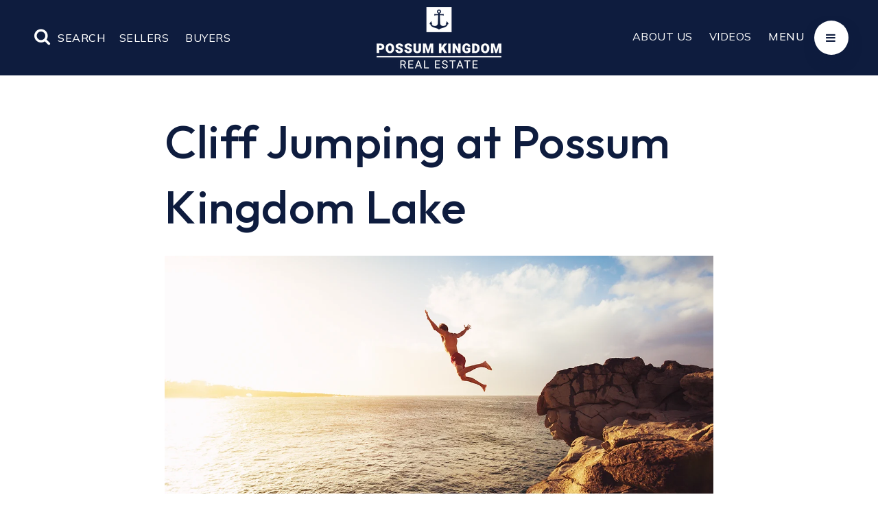

--- FILE ---
content_type: text/html; charset=UTF-8
request_url: https://possumkingdom.com/cliff-jumping-possum-kingdom-lake/
body_size: 22374
content:
<!doctype html>
<html lang="en-US" data-theme="dark" prefix="og: http://ogp.me/ns#">
<head>
	<!-- Meta Pixel Code -->
<script>
!function(f,b,e,v,n,t,s)
{if(f.fbq)return;n=f.fbq=function(){n.callMethod?
n.callMethod.apply(n,arguments):n.queue.push(arguments)};
if(!f._fbq)f._fbq=n;n.push=n;n.loaded=!0;n.version='2.0';
n.queue=[];t=b.createElement(e);t.async=!0;
t.src=v;s=b.getElementsByTagName(e)[0];
s.parentNode.insertBefore(t,s)}(window, document,'script',
'https://connect.facebook.net/en_US/fbevents.js');
fbq('init', '127008100501419');
fbq('track', 'PageView');
</script>
<!-- End Meta Pixel Code -->	

<!-- AgentFire Custom Script: Head -->
<!-- Google Tag Manager -->
<script>(function(w,d,s,l,i){w[l]=w[l]||[];w[l].push({'gtm.start':
new Date().getTime(),event:'gtm.js'});var f=d.getElementsByTagName(s)[0],
j=d.createElement(s),dl=l!='dataLayer'?'&l='+l:'';j.async=true;j.src=
'https://www.googletagmanager.com/gtm.js?id='+i+dl;f.parentNode.insertBefore(j,f);
})(window,document,'script','dataLayer','GTM-NBMG9JD3');</script>
<!-- End Google Tag Manager -->


<!-- Global site tag (gtag.js) - Google Analytics -->
<script async src="https://www.googletagmanager.com/gtag/js?id=UA-188876390-1"></script>
<script>
  window.dataLayer = window.dataLayer || [];
  function gtag(){dataLayer.push(arguments);}
  gtag('js', new Date());

  gtag('config', 'UA-188876390-1');
</script>
<!-- begin Widget Tracker Code -->
<script>
(function(w,i,d,g,e,t){w["WidgetTrackerObject"]=g;(w[g]=w[g]||function()
{(w[g].q=w[g].q||[]).push(arguments);}),(w[g].ds=1*new Date());(e="script"),
(t=d.createElement(e)),(e=d.getElementsByTagName(e)[0]);t.async=1;t.src=i;
e.parentNode.insertBefore(t,e);})
(window,"https://widgetbe.com/agent",document,"widgetTracker");
window.widgetTracker("create", "WT-BIQZUBQB");
window.widgetTracker("send", "pageview");
</script>
<!-- end Widget Tracker Code -->
<!-- // END AgentFire Custom Script: Head // -->

	<meta charset="UTF-8">
	<meta name="viewport" content="width=device-width, initial-scale=1">
	<meta http-equiv="X-UA-Compatible" content="IE=edge">
					<script>
					WebFontConfig = {
						google: { families: [ 'Mulish:300,400,500,600,700,800,900,300i,400i,600i,700i', 'Outfit:300,400,500,600,700,800,900', 'Roboto:300,400,500,600,700,800,900,300i,400i,600i,700i&display=swap' ] }
					};
					(function() {
						var wf = document.createElement('script');
						wf.src = 'https://cdnjs.cloudflare.com/ajax/libs/webfont/1.6.28/webfontloader.js';
						wf.type = 'text/javascript';
						wf.async = 'true';
						var s = document.getElementsByTagName('script')[0];
						s.parentNode.insertBefore(wf, s);
					})(); </script>
				<title>Cliff Jumping at Possum Kingdom Lake - Possum Kingdom Real Estate</title>

<!-- This site is optimized with the Yoast SEO Premium plugin v9.7 - https://yoast.com/wordpress/plugins/seo/ -->
<meta name="description" content="Possum Kingdom Lake offers a unique and thrilling experience for cliff-jumping enthusiasts. From the legendary Hell&#039;s Gate to the mesmerizing Devil&#039;s Island"/>
<link rel="canonical" href="https://possumkingdom.com/cliff-jumping-possum-kingdom-lake/" />
<meta property="og:locale" content="en_US" />
<meta property="og:type" content="article" />
<meta property="og:title" content="Cliff Jumping at Possum Kingdom Lake - Possum Kingdom Real Estate" />
<meta property="og:description" content="Possum Kingdom Lake offers a unique and thrilling experience for cliff-jumping enthusiasts. From the legendary Hell&#039;s Gate to the mesmerizing Devil&#039;s Island" />
<meta property="og:url" content="https://possumkingdom.com/cliff-jumping-possum-kingdom-lake/" />
<meta property="og:site_name" content="Possum Kingdom Real Estate" />
<meta property="article:tag" content="Possum Kingdom Lake" />
<meta property="article:tag" content="possum kingdom things to do" />
<meta property="article:section" content="Things To Do" />
<meta property="article:published_time" content="2023-08-28T19:06:36+00:00" />
<meta property="og:image" content="https://assets.agentfire3.com/uploads/sites/919/2023/08/Screen-Shot-2019-03-25-at-112523-AM-copy.png" />
<meta property="og:image:secure_url" content="https://assets.agentfire3.com/uploads/sites/919/2023/08/Screen-Shot-2019-03-25-at-112523-AM-copy.png" />
<meta property="og:image:width" content="1250" />
<meta property="og:image:height" content="854" />
<meta property="og:image:alt" content="Cliff Jumping" />
<meta name="twitter:card" content="summary_large_image" />
<meta name="twitter:description" content="Possum Kingdom Lake offers a unique and thrilling experience for cliff-jumping enthusiasts. From the legendary Hell&#039;s Gate to the mesmerizing Devil&#039;s Island" />
<meta name="twitter:title" content="Cliff Jumping at Possum Kingdom Lake - Possum Kingdom Real Estate" />
<meta name="twitter:image" content="https://assets.agentfire3.com/uploads/sites/919/2023/08/Screen-Shot-2019-03-25-at-112523-AM-copy.png" />
<!-- / Yoast SEO Premium plugin. -->

<link rel='dns-prefetch' href='//possumkingdom.com' />
<link rel='dns-prefetch' href='//s.w.org' />
<link rel='preconnect' href='https://fonts.gstatic.com' crossorigin />
<link rel="alternate" type="application/rss+xml" title="Possum Kingdom Real Estate &raquo; Feed" href="https://possumkingdom.com/feed/" />
<link rel='stylesheet' id='bootstrap-4-css'  href='https://static.agentfire3.com/wp-content/mu-plugins/agentfire-shared-library/vendor/twbs/bootstrap/dist/css/bootstrap.min.css?ver=4.0.0-rev.1' type='text/css' media='all' />
<link rel='stylesheet' id='agentfire-bundle-bundle-css'  href='https://static.agentfire3.com/wp-content/mu-plugins/agentfire-shared-library/css/bundle/bundle.min.css?ver=1.3.11' type='text/css' media='all' />
<link rel='stylesheet' id='animate-css'  href='https://static.agentfire3.com/wp-content/mu-plugins/agentfire-shared-library/bower_components/animate.css/animate.css' type='text/css' media='all' />
<link rel='stylesheet' id='aft2-client-css-css'  href='https://possumkingdom.com/scss/plugins/agentfire-testimonials-v2/client.css?ver=2.7.3&#038;rev=11.597' type='text/css' media='all' />
<link rel='stylesheet' id='spark-editor-client-css'  href='https://possumkingdom.com/scss/plugins/agentfire-spark-editor/client.css?ver=1.1.56&#038;rev=11.597' type='text/css' media='all' />
<link rel='stylesheet' id='plugin-guide-covers-client-css'  href='https://possumkingdom.com/scss/plugin/guide-covers/client.css?ver=1.3.3&#038;rev=11.597' type='text/css' media='all' />
<link rel='stylesheet' id='plugin-lead-form-client-css'  href='https://possumkingdom.com/scss/plugin/lead-form/client.css?ver=1.3.73&#038;rev=11.597' type='text/css' media='all' />
<link rel='stylesheet' id='plugin-instafeed-base-client-css'  href='https://possumkingdom.com/scss/plugin/instafeed-base/client.css?ver=2.1.1&#038;rev=11.597' type='text/css' media='all' />
<link rel='stylesheet' id='plugin-qr-code-manager-client-css'  href='https://possumkingdom.com/scss/plugin/qr-code-manager/client.css?ver=1.0.9&#038;rev=11.597' type='text/css' media='all' />
<link rel='stylesheet' id='plugin-spark-page-client-css'  href='https://possumkingdom.com/scss/plugin/spark-page/client.css?ver=1.8.15&#038;rev=11.597' type='text/css' media='all' />
<link rel='stylesheet' id='agentfire-auto-generated-css'  href='https://possumkingdom.com/scss/auto-generated/style.css?ver=1.1.44&#038;rev=11.597' type='text/css' media='all' />
<link rel='stylesheet' id='ag-client-css'  href='https://possumkingdom.com/scss/plugins/agentfire-area-guide/client.css?ver=3.9.8&#038;rev=11.597' type='text/css' media='all' />
<link rel='stylesheet' id='agentfire-theme-css'  href='https://possumkingdom.com/scss/theme/style.css?ver=1.1.39&#038;rev=11.597' type='text/css' media='all' />
<script type='text/javascript' src='https://static.agentfire3.com/wp-includes/js/jquery/jquery.js?ver=1.12.4'></script>
<script type='text/javascript' defer src='https://static.agentfire3.com/wp-includes/js/jquery/jquery-migrate.min.js?ver=1.4.1'></script>
<script type='text/javascript' defer src='https://static.agentfire3.com/wp-content/mu-plugins/agentfire-shared-library/vendor/twbs/bootstrap/dist/js/bootstrap.bundle.min.js?ver=4.0.0-bundle'></script>
<script type='text/javascript'>
/* <![CDATA[ */
var AgentFire_Settings = {"assets_domain":"https:\/\/assets.agentfire3.com","invisible_recaptcha_site_key":"6Lfx2EcUAAAAAOZ393GzZbdFyMTy3sUOdVvZOpYH","checkbox_recaptcha_site_key":"6Lf9o0opAAAAACpWAaN6iLpHLHo3qYMhZPLSeUuT","mapbox_token":"pk.eyJ1IjoiYWdlbnRmaXJlY29ycCIsImEiOiJjamp5Y3RkaWIwMDVrM2pvdHVzcmxvdXd1In0.0mhs52YCgV45qwNh9f7qpw","home_url":"https:\/\/possumkingdom.com","disclaimer":"I agree to receive a marketing communication via voice call, AI voice call, text message or similar automated means from Possum Kingdom Real Estate. Consent is not a condition of purchase. Msg\/data rates may apply. Msg frequency varies. Reply STOP to unsubscribe. <a href=\"\/privacy-policy\/\" title=\"Privacy Policy\" target=\"_blank\" class=\"disclaimer_pp_link\">Privacy Policy<\/a>","oauth2_initial_urls":{"facebook":"https:\/\/www.facebook.com\/v20.0\/dialog\/oauth?client_id=2239656783093900&redirect_uri=https%3A%2F%2Fagentfire3.com%2Foauth2%2Ffacebook&response_type=code&scope=email%2Cpublic_profile&state=[base64]","google":"https:\/\/accounts.google.com\/o\/oauth2\/v2\/auth?response_type=code&access_type=online&client_id=543271315582-123k1f2a5asggc2250v4sp8sh2c9fe93.apps.googleusercontent.com&redirect_uri=https%3A%2F%2Fagentfire3.com%2Foauth2%2Fgoogle&state=[base64]&scope=email%20profile&approval_prompt=auto"},"facebook_app_id":"2239656783093900","google_client_id":"543271315582-123k1f2a5asggc2250v4sp8sh2c9fe93.apps.googleusercontent.com"};
/* ]]> */
</script>
<script type='text/javascript' src='https://static.agentfire3.com/wp-content/mu-plugins/agentfire-shared-library/js/third-party/select2/select2.full.min.js?ver=4.0.13'></script>
<script type='text/javascript' defer src='https://static.agentfire3.com/wp-includes/js/jquery/ui/core.min.js?ver=1.11.4'></script>
<script type='text/javascript' defer src='https://static.agentfire3.com/wp-includes/js/jquery/ui/widget.min.js?ver=1.11.4'></script>
<script type='text/javascript' defer src='https://static.agentfire3.com/wp-includes/js/jquery/ui/position.min.js?ver=1.11.4'></script>
<script type='text/javascript' defer src='https://static.agentfire3.com/wp-includes/js/jquery/ui/menu.min.js?ver=1.11.4'></script>
<script type='text/javascript'>
/* <![CDATA[ */
var uiAutocompleteL10n = {"noResults":"No results found.","oneResult":"1 result found. Use up and down arrow keys to navigate.","manyResults":"%d results found. Use up and down arrow keys to navigate.","itemSelected":"Item selected."};
/* ]]> */
</script>
<script type='text/javascript' defer src='https://static.agentfire3.com/wp-includes/js/jquery/ui/autocomplete.min.js?ver=1.11.4'></script>
<script type='text/javascript'>
/* <![CDATA[ */
var agentfire_quicksearch = {"autocompleteUrlDiverse":"","locationTypes":{"1":"City","2":"Community","3":"Tract","4":"Zip","5":"County","8":"Shape","255":"Listing"},"autocompleteUrlShowcaseCenter":"https:\/\/idx.showcaseidx.com\/api\/latlng","autocompleteUrlShowcaseSearch":"https:\/\/possumkingdom.com\/wp-admin\/admin-ajax.php"};
/* ]]> */
</script>
<script type='text/javascript'>
/* <![CDATA[ */
var Rev_CTA_Config = {"page_id":"2555","page_type":"post","preview":"","hashes":[]};
/* ]]> */
</script>
<script type='text/javascript' src='https://static.agentfire3.com/wp-content/mu-plugins/agentfire-shared-library/bower_components/moment/moment.js'></script>
<script type='text/javascript'>
/* <![CDATA[ */
var TeamMembersClient = {"offices":[]};
/* ]]> */
</script>
<script type='text/javascript'>
/* <![CDATA[ */
var QRCodeData = {"isEditorPreview":""};
/* ]]> */
</script>
<script type='text/javascript'>
/* <![CDATA[ */
var spark_page = [];
/* ]]> */
</script>
<script type='text/javascript' defer src='https://static.agentfire3.com/wp-content/mu-plugins/agentfire-shared-library/js/bundle/bundle.min.js?ver=1.4.65'></script>
<script type='text/javascript' defer src='https://static.agentfire3.com/wp-content/mu-plugins/agentfire-shared-library/js/bundle/plugins.min.js?ver=1.4.65'></script>
		<script>
			(function() {
				var oldReady = jQuery.fn.ready;
				jQuery.fn.ready = function(fn) {
					return oldReady(function() {
						try {
							fn.apply(this, arguments);
						} catch (e) {
							console.error(e);
						}
					});
				};
			})();
		</script>
		<meta name="generator" content="WordPress 4.9.28" />
<link rel='shortlink' href='https://possumkingdom.com/?p=2555' />
		<style>.animate {opacity: 0;} .agentfire-loaded-modules .animate {opacity: 1;}</style>
				<meta name="theme-color" content="#0e1c3e">
		<meta name="msapplication-navbutton-color" content="#0e1c3e">
		<link rel="icon" href="https://assets.agentfire3.com/uploads/sites/919/2024/03/Possum-Kingdom-Real-Estate-fav-32x32.max.png" sizes="32x32" />
<link rel="icon" href="https://assets.agentfire3.com/uploads/sites/919/2024/03/Possum-Kingdom-Real-Estate-fav-192x192.max.png" sizes="192x192" />
<link rel="apple-touch-icon-precomposed" href="https://assets.agentfire3.com/uploads/sites/919/2024/03/Possum-Kingdom-Real-Estate-fav-180x180.max.png" />
<meta name="msapplication-TileImage" content="https://assets.agentfire3.com/uploads/sites/919/2024/03/Possum-Kingdom-Real-Estate-fav-270x270.max.png" />
</head>
<body class="post-template-default single single-post postid-2555 single-format-standard spark-theme body--wordpress et_non_fixed_nav">

<a class="skip-to-content-link" href="#page-container">Skip to main content</a>



<!-- AgentFire Custom Script: After Body Tag -->
<!-- Google Tag Manager (noscript) -->
<noscript><iframe src="https://www.googletagmanager.com/ns.html?id=GTM-NBMG9JD3"
height="0" width="0" style="display:none;visibility:hidden"></iframe></noscript>
<!-- End Google Tag Manager (noscript) -->

<!-- Meta Pixel Code -->
<noscript><img height="1" width="1" style="display:none"
src="https://www.facebook.com/tr?id=127008100501419&ev=PageView&noscript=1"
/></noscript>
<!-- End Meta Pixel Code -->
<script src="https://apps.elfsight.com/p/platform.js" defer></script>
<div class="elfsight-app-d4539b3d-999d-4c84-a36d-4d1ed787e5bb"></div>
<!-- // END AgentFire Custom Script: After Body Tag // -->


<header id="page-header" class="page-header page-header--standard"><!-- spark cache --><div class="afe-content afe-content--spark_header_custom"><div class="sp-header sp-header--standard sp-header--custom sp-header--sticky"
			data-offset="300" data-tolerance_up="20" data-tolerance_down="10"
	>

	<div class="afe-block afe-block--custom-block"><style>
	.block_60f73087e2f3c_2 { } .block_60f73087e2f3c_2 { background-color: #0E1C3E; } .block_60f73087e2f3c_2 { margin: 0; padding: 10px 0; } @media (max-width: 575px) { .block_60f73087e2f3c_2 { display: none !important; } } @media (min-width: 576px) and (max-width: 767px) { .block_60f73087e2f3c_2 { display: none !important; } } @media (min-width: 768px) and (max-width: 991px) { .block_60f73087e2f3c_2 { display: none !important; } } @media (min-width: 992px) and (max-width: 1199px) { .block_60f73087e2f3c_2 { display: none !important; } }</style>


<div class="cbl cbl__block block_60f73087e2f3c_2">
						<div class="cbl__row row_60f7316e6547c_1">
		<style>
			.row_60f7316e6547c_1 { } .row_60f7316e6547c_1 { margin: 0 auto; padding: 0; }		</style>
								<div class="cbl__row-box">
			<div class="cbl__column cbl__column--3 column_60f7321428665_3">
	<style>
		.column_60f7321428665_3 { text-align: center; align-self: center; } .column_60f7321428665_3 { order: 1 } @media (min-width: 1200px) { .column_60f7321428665_3 { max-width: 18%; flex: 0 0 18%; } } .column_60f7321428665_3 .cbl__column-box { } .column_60f7321428665_3 .cbl__column-box { margin: 0; padding: 0; }	</style>
	<div class="cbl__column-box cbl__column--column_60f7321428665_3">
						
		<div class="cbl__widget cbl__widget--image widget_60f73273c0794_10"><style>
		.widget_60f73273c0794_10 { } .widget_60f73273c0794_10 { margin: 0; padding: 0; } .widget_60f73273c0794_10 .cb-image { height: 90px;		}	</style><a aria-label="Homepage Link" href="/"><img id="setup-header-logo"
			class="cb-image"
			width="182" height="90"							src="https://assets.agentfire3.com/uploads/sites/919/2023/05/Possum-Kingdom-Real-Estate-Logo-white-new-AUTOx90.fit.png" srcset="https://assets.agentfire3.com/uploads/sites/919/2023/05/Possum-Kingdom-Real-Estate-Logo-white-new-AUTOx180.fit.png 2x"						alt="Possum Kingdom Real Estate team at Hells Gate"></a></div>

					</div>
</div>




<div class="cbl__column cbl__column--3 column_60f7321461507_4">
	<style>
		.column_60f7321461507_4 { text-align: right; align-self: center; } .column_60f7321461507_4 { order: 2 } @media (min-width: 1200px) { .column_60f7321461507_4 { max-width: 41%; flex: 0 0 41%; } } .column_60f7321461507_4 .cbl__column-box { } .column_60f7321461507_4 .cbl__column-box { margin: 0 6vh 0 0; padding: 0  0; }	</style>
	<div class="cbl__column-box cbl__column--column_60f7321461507_4">
						
		<div class="cbl__widget cbl__widget--wp_menu widget_60f732381746d_6 d-inline-block"><style>
		.widget_60f732381746d_6 { text-align: center; } .widget_60f732381746d_6 { margin: 0; padding: 0 20px 0 0; } .widget_60f732381746d_6 .spark-menu { justify-content: center; } .widget_60f732381746d_6 .cbl__wp-menu a { color: #FFFFFF; } .widget_60f732381746d_6 .cbl__wp-menu .sub-menu a { color: #FFFFFF; } .widget_60f732381746d_6 .cbl__wp-menu a:hover { color: #EB0505; } .widget_60f732381746d_6 .cbl__wp-menu .sub-menu a:hover { color: #EB0505; } .widget_60f732381746d_6 a { font-size: 16px; font-weight: 400; letter-spacing: 0.5px; text-transform: uppercase; }	</style><div class="cbl__wp-menu"><ul role="menu" id="menu-header-right-menu" class="spark-menu spark-menu--horizontal"><li role="none" id="menu-item-2021" class="menu-item menu-item-type-post_type menu-item-object-page menu-item-2021"><a href="https://possumkingdom.com/about-us/" role="menuitem">About Us</a></li><li role="none" id="menu-item-3318" class="menu-item menu-item-type-custom menu-item-object-custom menu-item-3318"><a href="https://possumkingdom.com/property-videos" role="menuitem">VIDEOS</a></li></ul></div></div>
	<div class="cbl__widget cbl__widget--text widget_5i38qaotuu8 d-inline-block"><style>
		.widget_5i38qaotuu8 { } .widget_5i38qaotuu8 { margin: 0 10px 0 0; padding: 0; } .widget_5i38qaotuu8 .cbl__text { color: #FFFFFF !important; text-transform: uppercase !important; }	</style><div class="cbl__text"><p>Menu</p></div></div>
	<div class="cbl__widget cbl__widget--button widget_60f7325aba01b_8 d-inline-block"><style>
		.widget_60f7325aba01b_8 { } .widget_60f7325aba01b_8 { margin: 0; padding: 0; } .widget_60f7325aba01b_8 .btn { color: #FFFFFF;			background-color: #000000;			border-color: #000000;		} .widget_60f7325aba01b_8 .btn:hover { }	</style><a href="#mm-1602" class="btn-border-dark btn btn-spark"  aria-label=""><i class="fa fa-navicon"></i></a></div>

					</div>
</div>




<div class="cbl__column cbl__column--3 column_5hvpp3j1ifk">
	<style>
		.column_5hvpp3j1ifk { text-align: left; align-self: center; } .column_5hvpp3j1ifk { order: 0 } @media (min-width: 1200px) { .column_5hvpp3j1ifk { max-width: 41%; flex: 0 0 41%; } } .column_5hvpp3j1ifk .cbl__column-box { } .column_5hvpp3j1ifk .cbl__column-box { margin: 0 6vh 0 0; padding: 0 0 0 50px; }	</style>
	<div class="cbl__column-box cbl__column--column_5hvpp3j1ifk">
						
		<div class="cbl__widget cbl__widget--text widget_5i0ufrctnsg d-inline-block"><style>
		.widget_5i0ufrctnsg { } .widget_5i0ufrctnsg { margin: 0; padding: 0; } .widget_5i0ufrctnsg .cbl__text { text-transform: uppercase !important; }	</style><div class="white-hero cbl__text"><p><a href="/properties/"><i class="fa fa-search"></i> Search</a></p></div></div>
	<div class="cbl__widget cbl__widget--wp_menu widget_5i1es0iug3o d-inline-block"><style>
		.widget_5i1es0iug3o { } .widget_5i1es0iug3o { margin: 0 0 0 15px; padding: 0; } .widget_5i1es0iug3o .cbl__wp-menu a { color: #FFFFFF; } .widget_5i1es0iug3o .cbl__wp-menu .sub-menu a { color: #FFFFFF; } .widget_5i1es0iug3o .cbl__wp-menu a:hover { color: #EB0505; } .widget_5i1es0iug3o .cbl__wp-menu .sub-menu a:hover { color: #EB0505; } .widget_5i1es0iug3o a { font-size: 16px; font-weight: 400; letter-spacing: 0.5px; text-transform: uppercase; }	</style><div class="cbl__wp-menu"><ul role="menu" id="menu-header-menu" class="spark-menu spark-menu--horizontal"><li role="none" id="menu-item-1712" class="menu-item menu-item-type-post_type menu-item-object-page menu-item-1712"><a href="https://possumkingdom.com/sellers-specialized-marketing/" role="menuitem">Sellers</a></li><li role="none" id="menu-item-1713" class="menu-item menu-item-type-post_type menu-item-object-page menu-item-1713"><a href="https://possumkingdom.com/buyers/" role="menuitem">Buyers</a></li></ul></div></div>

					</div>
</div>
		</div>
			</div>
			
	
	
		<div class="cbl__row row_5i1hivs8mir">
		<style>
			.row_5i1hivs8mir { } .row_5i1hivs8mir { background-color: #F7F7F7; } .row_5i1hivs8mir { margin: 10px auto 0; padding: 20px 0; } @media (min-width: 1200px) and (max-width: 1599px) { .row_5i1hivs8mir { display: none !important; } } @media (min-width: 1600px) { .row_5i1hivs8mir { display: none !important; } }		</style>
								<div class="cbl__row-box">
			<div class="cbl__column cbl__column--3 column_9i1hj0jm6s8">
	<style>
		.column_9i1hj0jm6s8 { } .column_9i1hj0jm6s8 { order: 0 } @media (min-width: 1200px) { .column_9i1hj0jm6s8 { max-width: 33.33%; flex: 0 0 33.33%; } } .column_9i1hj0jm6s8 .cbl__column-box { } .column_9i1hj0jm6s8 .cbl__column-box { margin: 0; padding: 0; }	</style>
	<div class="cbl__column-box cbl__column--column_9i1hj0jm6s8">
						
		<div class="cbl__widget cbl__widget--icon_list widget_li1hj2vn2co"><style>
		.widget_li1hj2vn2co { } .widget_li1hj2vn2co { margin: 0; padding: 0; } .widget_li1hj2vn2co .cb-icon-list__label { font-size: 16px; font-weight: 400; } .widget_li1hj2vn2co .cb-icon-list__icon--font { font-size: 16px; } .widget_li1hj2vn2co .cb-icon-list__icon--image { height: 16px; }	</style><ul class="cb-icon-list cb-icon-list--horizontal"><li class="cb-icon-list__item cb-icon-list__item--horizontal"><a href="#"><i class="cb-icon-list__icon cb-icon-list__icon--font fa fa-phone"></i><span class="cb-icon-list__label"></span></a></li></ul></div>

					</div>
</div>




<div class="cbl__column cbl__column--3 column_di1hj0jtlc0">
	<style>
		.column_di1hj0jtlc0 { } .column_di1hj0jtlc0 { order: 1 } @media (min-width: 1200px) { .column_di1hj0jtlc0 { max-width: 33.33%; flex: 0 0 33.33%; } } .column_di1hj0jtlc0 .cbl__column-box { } .column_di1hj0jtlc0 .cbl__column-box { margin: 0; padding: 0; }	</style>
	<div class="cbl__column-box cbl__column--column_di1hj0jtlc0">
						
		

					</div>
</div>




<div class="cbl__column cbl__column--3 column_hi1hj0j9c6g">
	<style>
		.column_hi1hj0j9c6g { } .column_hi1hj0j9c6g { order: 2 } @media (min-width: 1200px) { .column_hi1hj0j9c6g { max-width: 33.33%; flex: 0 0 33.33%; } } .column_hi1hj0j9c6g .cbl__column-box { } .column_hi1hj0j9c6g .cbl__column-box { margin: 0; padding: 0; }	</style>
	<div class="cbl__column-box cbl__column--column_hi1hj0j9c6g">
						
		

					</div>
</div>
		</div>
			</div>
	</div>
</div><div class="afe-block afe-block--custom-block"><style>
	.block_60f733f890d76_11 { } .block_60f733f890d76_11 { background-color: #0E1C3E; } @media (max-width: 575px) { .block_60f733f890d76_11 { margin: 0; padding: 15px 0 0; } } @media (min-width: 576px) and (max-width: 767px) { .block_60f733f890d76_11 { margin: 0; padding: 10px 0 0; } } @media (min-width: 768px) and (max-width: 991px) { .block_60f733f890d76_11 { margin: 0; padding: 10px 0 0; } } @media (min-width: 992px) and (max-width: 1199px) { .block_60f733f890d76_11 { margin: 0; padding: 10px 0 0; } } @media (min-width: 1200px) and (max-width: 1599px) { .block_60f733f890d76_11 { margin: 0; padding: 25px 0 0; } } @media (min-width: 1600px) { .block_60f733f890d76_11 { margin: 0; padding: 25px 0 0; } } @media (min-width: 1200px) and (max-width: 1599px) { .block_60f733f890d76_11 { display: none !important; } } @media (min-width: 1600px) { .block_60f733f890d76_11 { display: none !important; } }</style>


<div class="cbl cbl__block block_60f733f890d76_11">
						<div class="cbl__row row_60f73418e0318_12">
		<style>
			.row_60f73418e0318_12 { } @media (max-width: 575px) { .row_60f73418e0318_12 .cbl__row-box { margin: -0px -5px 0; } .row_60f73418e0318_12 .cbl__column { padding: 0px 5px 0; } } @media (min-width: 576px) and (max-width: 767px) { .row_60f73418e0318_12 .cbl__row-box { margin: -0px -0px 0; } .row_60f73418e0318_12 .cbl__column { padding: 0px 0px 0; } } @media (min-width: 768px) and (max-width: 991px) { .row_60f73418e0318_12 .cbl__row-box { margin: -0px -0px 0; } .row_60f73418e0318_12 .cbl__column { padding: 0px 0px 0; } } @media (min-width: 992px) and (max-width: 1199px) { .row_60f73418e0318_12 .cbl__row-box { margin: -0px -0px 0; } .row_60f73418e0318_12 .cbl__column { padding: 0px 0px 0; } } @media (min-width: 1200px) and (max-width: 1599px) { .row_60f73418e0318_12 .cbl__row-box { margin: -0px -0px 0; } .row_60f73418e0318_12 .cbl__column { padding: 0px 0px 0; } } @media (min-width: 1600px) { .row_60f73418e0318_12 .cbl__row-box { margin: -0px -0px 0; } .row_60f73418e0318_12 .cbl__column { padding: 0px 0px 0; } } @media (max-width: 575px) { .row_60f73418e0318_12 { margin: 0 auto; padding: 0 10px; } } @media (min-width: 576px) and (max-width: 767px) { .row_60f73418e0318_12 { margin: 0 auto; padding: 0 10px; } } @media (min-width: 768px) and (max-width: 991px) { .row_60f73418e0318_12 { margin: 0 auto; padding: 0 15px; } } @media (min-width: 992px) and (max-width: 1199px) { .row_60f73418e0318_12 { margin: 0 auto; padding: 0 25px; } } @media (min-width: 1200px) and (max-width: 1599px) { .row_60f73418e0318_12 { margin: 0 auto; padding: 0 25px; } } @media (min-width: 1600px) { .row_60f73418e0318_12 { margin: 0 auto; padding: 0 25px; } }		</style>
								<div class="cbl__row-box">
			<div class="cbl__column cbl__column--3 column_60f7342088eaa_13">
	<style>
		.column_60f7342088eaa_13 { text-align: center; align-self: center; } .column_60f7342088eaa_13 { max-width: 40%; flex: 0 0 40%; order: 1 } @media (min-width: 576px) { .column_60f7342088eaa_13 { max-width: 26%; flex: 0 0 26%; order: 1 } } @media (min-width: 768px) { .column_60f7342088eaa_13 { max-width: 40%; flex: 0 0 40%; order: 1 } } @media (min-width: 992px) { .column_60f7342088eaa_13 { max-width: 40%; flex: 0 0 40%; order: 1 } } @media (min-width: 1200px) { .column_60f7342088eaa_13 { max-width: 40%; flex: 0 0 40%; order: 1 } } @media (min-width: 1600px) { .column_60f7342088eaa_13 { max-width: 40%; flex: 0 0 40%; order: 1 } } .column_60f7342088eaa_13 .cbl__column-box { } .column_60f7342088eaa_13 .cbl__column-box { margin: 0; padding: 0; }	</style>
	<div class="cbl__column-box cbl__column--column_60f7342088eaa_13">
						
		<div class="cbl__widget cbl__widget--image widget_60f7342f31cb8_15"><style>
		.widget_60f7342f31cb8_15 { } .widget_60f7342f31cb8_15 { margin: 0; padding: 0; } .widget_60f7342f31cb8_15 .cb-image { width: 180px;					}	</style><a aria-label="Homepage Link" href="/"><img id="setup-header-logo-mobile"
			class="cb-image"
			width="180" height="89"							src="https://assets.agentfire3.com/uploads/sites/919/2023/05/Possum-Kingdom-Real-Estate-Logo-white-new-180xAUTO.fit.png" srcset="https://assets.agentfire3.com/uploads/sites/919/2023/05/Possum-Kingdom-Real-Estate-Logo-white-new-360xAUTO.fit.png 2x"						alt="Possum Kingdom Real Estate team at Hells Gate"></a></div>

					</div>
</div>




<div class="cbl__column cbl__column--3 column_60f73420a7016_14">
	<style>
		.column_60f73420a7016_14 { text-align: right; align-self: center; } .column_60f73420a7016_14 { max-width: 30%; flex: 0 0 30%; order: 2 } @media (min-width: 576px) { .column_60f73420a7016_14 { max-width: 37%; flex: 0 0 37%; order: 2 } } @media (min-width: 768px) { .column_60f73420a7016_14 { max-width: 30%; flex: 0 0 30%; order: 2 } } @media (min-width: 992px) { .column_60f73420a7016_14 { max-width: 30%; flex: 0 0 30%; order: 2 } } @media (min-width: 1200px) { .column_60f73420a7016_14 { max-width: 30%; flex: 0 0 30%; order: 2 } } @media (min-width: 1600px) { .column_60f73420a7016_14 { max-width: 30%; flex: 0 0 30%; order: 2 } } .column_60f73420a7016_14 .cbl__column-box { } .column_60f73420a7016_14 .cbl__column-box { margin: 0; padding: 0; }	</style>
	<div class="cbl__column-box cbl__column--column_60f73420a7016_14">
						
		<div class="cbl__widget cbl__widget--button widget_60f7345a06871_16"><style>
		.widget_60f7345a06871_16 { } .widget_60f7345a06871_16 { margin: 0; padding: 0; } .widget_60f7345a06871_16 .btn { color: #0E1C3E;			background-color: #FFFFFF;			border-color: #FFFFFF;		} .widget_60f7345a06871_16 .btn:hover { }	</style><a href="#mm-1602" class="btn-small hamburger-btn white-ham btn btn-spark"  aria-label="Menu"><span class="sr-only">Menu</span><i class="fa fa-align-justify"></i></a></div>

					</div>
</div>




<div class="cbl__column cbl__column--3 column_5i1gb657scg">
	<style>
		.column_5i1gb657scg { text-align: left; align-self: center; } .column_5i1gb657scg { max-width: 30%; flex: 0 0 30%; order: 0 } @media (min-width: 576px) { .column_5i1gb657scg { max-width: 37%; flex: 0 0 37%; order: 0 } } @media (min-width: 768px) { .column_5i1gb657scg { max-width: 30%; flex: 0 0 30%; order: 0 } } @media (min-width: 992px) { .column_5i1gb657scg { max-width: 30%; flex: 0 0 30%; order: 0 } } @media (min-width: 1200px) { .column_5i1gb657scg { max-width: 30%; flex: 0 0 30%; order: 0 } } @media (min-width: 1600px) { .column_5i1gb657scg { max-width: 30%; flex: 0 0 30%; order: 0 } } .column_5i1gb657scg .cbl__column-box { } .column_5i1gb657scg .cbl__column-box { margin: 0; padding: 0; }	</style>
	<div class="cbl__column-box cbl__column--column_5i1gb657scg">
						
		<div class="cbl__widget cbl__widget--icon_list widget_di1gcujbg0o"><style>
		.widget_di1gcujbg0o { } @media (max-width: 575px) { .widget_di1gcujbg0o { margin: 0; padding: 20px 0 0; } } @media (min-width: 576px) and (max-width: 767px) { .widget_di1gcujbg0o { margin: 0; padding: 10px 0 0; } } @media (min-width: 768px) and (max-width: 991px) { .widget_di1gcujbg0o { margin: 0; padding: 10px 0 0; } } @media (min-width: 992px) and (max-width: 1199px) { .widget_di1gcujbg0o { margin: 0; padding: 10px 0 0; } } @media (min-width: 1200px) and (max-width: 1599px) { .widget_di1gcujbg0o { margin: 0; padding: 10px 0 0; } } @media (min-width: 1600px) { .widget_di1gcujbg0o { margin: 0; padding: 10px 0 0; } } .widget_di1gcujbg0o .cb-icon-list__label { font-size: 16px; font-weight: 400; margin-left: 5px; color: #FFFFFF; } .widget_di1gcujbg0o .cb-icon-list__icon--font { font-size: 16px; color: #FFFFFF; } .widget_di1gcujbg0o .cb-icon-list__icon--image { height: 16px; }	</style><ul class="cb-icon-list cb-icon-list--horizontal"><li class="cb-icon-list__item cb-icon-list__item--horizontal"><a href="/properties/"><i class="cb-icon-list__icon cb-icon-list__icon--font fa fa-search"></i><span class="cb-icon-list__label">SEARCH</span></a></li></ul></div>

					</div>
</div>
		</div>
			</div>
			
	
	
		<div class="main-menu-icons cbl__row row_pi1hj3umrog">
		<style>
			.row_pi1hj3umrog { } .row_pi1hj3umrog { background-color: #F7F7F7; } .row_pi1hj3umrog { margin: 10px auto 0; padding: 10px 0; } @media (min-width: 1200px) and (max-width: 1599px) { .row_pi1hj3umrog { display: none !important; } } @media (min-width: 1600px) { .row_pi1hj3umrog { display: none !important; } }		</style>
								<div class="cbl__row-box">
			<div class="cbl__column cbl__column--3 column_ti1hj469gco">
	<style>
		.column_ti1hj469gco { text-align: center; } .column_ti1hj469gco { max-width: 33.33%; flex: 0 0 33.33%; order: 0 } @media (min-width: 576px) { .column_ti1hj469gco { max-width: 33.33%; flex: 0 0 33.33%; order: 0 } } @media (min-width: 768px) { .column_ti1hj469gco { max-width: 33.33%; flex: 0 0 33.33%; order: 0 } } @media (min-width: 992px) { .column_ti1hj469gco { max-width: 33.33%; flex: 0 0 33.33%; order: 0 } } @media (min-width: 1200px) { .column_ti1hj469gco { max-width: 33.33%; flex: 0 0 33.33%; order: 0 } } @media (min-width: 1600px) { .column_ti1hj469gco { max-width: 33.33%; flex: 0 0 33.33%; order: 0 } } .column_ti1hj469gco .cbl__column-box { } .column_ti1hj469gco .cbl__column-box { margin: 0; padding: 0; }	</style>
	<div class="cbl__column-box cbl__column--column_ti1hj469gco">
						
		<div class="cbl__widget cbl__widget--text widget_2di1hjt30oqg"><style>
		.widget_2di1hjt30oqg { } .widget_2di1hjt30oqg { margin: 0; padding: 0; }	</style><div class="cbl__text"><p><a href="/cdn-cgi/l/email-protection#44373134342b363004342b373731292f2d2a23202b296a272b29"><i class="fa fa-envelope"></i></a></p></div></div>

					</div>
</div>




<div class="cbl__column cbl__column--3 column_11i1hj46tbrg">
	<style>
		.column_11i1hj46tbrg { text-align: center; } .column_11i1hj46tbrg { max-width: 33.33%; flex: 0 0 33.33%; order: 1 } @media (min-width: 576px) { .column_11i1hj46tbrg { max-width: 33.33%; flex: 0 0 33.33%; order: 1 } } @media (min-width: 768px) { .column_11i1hj46tbrg { max-width: 33.33%; flex: 0 0 33.33%; order: 1 } } @media (min-width: 992px) { .column_11i1hj46tbrg { max-width: 33.33%; flex: 0 0 33.33%; order: 1 } } @media (min-width: 1200px) { .column_11i1hj46tbrg { max-width: 33.33%; flex: 0 0 33.33%; order: 1 } } @media (min-width: 1600px) { .column_11i1hj46tbrg { max-width: 33.33%; flex: 0 0 33.33%; order: 1 } } .column_11i1hj46tbrg .cbl__column-box { } .column_11i1hj46tbrg .cbl__column-box { margin: 0; padding: 0; }	</style>
	<div class="cbl__column-box cbl__column--column_11i1hj46tbrg">
						
		<div class="cbl__widget cbl__widget--text widget_2hi1hk1rnnl0"><style>
		.widget_2hi1hk1rnnl0 { } .widget_2hi1hk1rnnl0 { margin: 0; padding: 0; }	</style><div class="cbl__text"><p><a href="https://goo.gl/maps/RnX15pizZ4jTBc2Y8" target="_blank"><i class="fa fa-car"></i></a></p></div></div>

					</div>
</div>




<div class="cbl__column cbl__column--3 column_15i1hj46kbc0">
	<style>
		.column_15i1hj46kbc0 { text-align: center; } .column_15i1hj46kbc0 { max-width: 33.33%; flex: 0 0 33.33%; order: 2 } @media (min-width: 576px) { .column_15i1hj46kbc0 { max-width: 33.33%; flex: 0 0 33.33%; order: 2 } } @media (min-width: 768px) { .column_15i1hj46kbc0 { max-width: 33.33%; flex: 0 0 33.33%; order: 2 } } @media (min-width: 992px) { .column_15i1hj46kbc0 { max-width: 33.33%; flex: 0 0 33.33%; order: 2 } } @media (min-width: 1200px) { .column_15i1hj46kbc0 { max-width: 33.33%; flex: 0 0 33.33%; order: 2 } } @media (min-width: 1600px) { .column_15i1hj46kbc0 { max-width: 33.33%; flex: 0 0 33.33%; order: 2 } } .column_15i1hj46kbc0 .cbl__column-box { } .column_15i1hj46kbc0 .cbl__column-box { margin: 0; padding: 0; }	</style>
	<div class="absolute-icon-menu cbl__column-box cbl__column--column_15i1hj46kbc0">
						
		<div class="cbl__widget cbl__widget--text widget_2li1hk5aujg0"><style>
		.widget_2li1hk5aujg0 { } .widget_2li1hk5aujg0 { margin: 0; padding: 0; }	</style><div class="cbl__text"><p><a href="tel:9407791111" target="_blank"><i class="fa fa-phone"></i></a></p></div></div>

					</div>
</div>
		</div>
			</div>
	</div>
</div>
</div>


<div class="sp-menu-mobile sp-menu-mobile--default">
	<div class="sp-menu-mobile__title">&nbsp;</div>
	<div class="sp-menu-mobile__menu active"><div class="sp-menu-mobile__title"><button class="sp-menu-mobile__close" aria-label="Close Menu"></button>Menu</div><ul role="menu"><li role="none" id="menu-item-1714" class="menu-item menu-item-type-post_type menu-item-object-page menu-item-1714"><a href="https://possumkingdom.com/sellers-specialized-marketing/" role="menuitem">Sellers</a></li><li role="none" id="menu-item-1715" class="menu-item menu-item-type-post_type menu-item-object-page menu-item-1715"><a href="https://possumkingdom.com/buyers/" role="menuitem">Buyers</a></li><li role="none" id="menu-item-2536" class="menu-item menu-item-type-post_type menu-item-object-page menu-item-2536"><a href="https://possumkingdom.com/blog/" role="menuitem">Blog</a></li><li role="none" id="menu-item-1695" class="menu-item menu-item-type-custom menu-item-object-custom menu-item-1695"><a href="/properties/" role="menuitem">DIY Search Map</a></li><li role="none" id="menu-item-2129" class="menu-item menu-item-type-post_type menu-item-object-page menu-item-2129"><a href="https://possumkingdom.com/about-us/" role="menuitem">About Us</a></li><li role="none" id="menu-item-2130" class="menu-item menu-item-type-post_type menu-item-object-page menu-item-2130"><a href="https://possumkingdom.com/sold/" role="menuitem">Sold</a></li><li role="none" id="menu-item-2765" class="menu-item menu-item-type-post_type menu-item-object-page menu-item-2765"><a href="https://possumkingdom.com/pk-lake-faq/" role="menuitem">FAQ</a></li><li role="none" id="menu-item-1616" class="menu-item menu-item-type-post_type menu-item-object-page menu-item-1616"><a href="https://possumkingdom.com/contact/" role="menuitem">Contact</a></li></ul></div>
		<div class="sp-menu-mobile__footer">
						<a href="https://www.facebook.com/possumkingdom" target="_blank" rel="noopener" aria-label="Facebook">
			<i class="fa fa-facebook-square" aria-hidden="true"></i>
		</a>
									<a href="https://www.youtube.com/channel/UC3PrUtVE1UpZxEsY4gioSgg" target="_blank" rel="noopener" aria-label="Youtube">
			<i class="fa fa-youtube-square" aria-hidden="true"></i>
		</a>
								</div>
</div>
	<div class="afe-content afe-content--spark_menu">	<style>
		#mm-2782 { max-width: 24%; } #mm-2782.spark-mega-menu--slide-right.spark-mega-menu--hidden { right: -24%; } #mm-2782.spark-mega-menu--slide-left.spark-mega-menu--hidden { left: -24%; }	</style>
<div style=" background-color: #0E1C3E"
     id="mm-2782"
     class="spark-mega-menu spark-mega-menu--hidden spark-mega-menu--slide-right">
	<div class="afe-block afe-block--custom-block"><style>
	.block_hbkq3in4is { } .block_hbkq3in4is { background-color: #0E1C3E; } .block_hbkq3in4is { margin: 0; padding: 30px 20px; }</style>


<div class="mega-hamburgermenu cbl cbl__block block_hbkq3in4is">
						<div class="first-row cbl__row row_1pnyv7da5t7">
		<style>
			.row_1pnyv7da5t7 { } .row_1pnyv7da5t7 { border-width: 0px 0px 1px 0px; border-color: rgba(255, 255, 255, 0.2); border-style: solid; } .row_1pnyv7da5t7 { margin: 0 auto; padding: 0 0 20px; }		</style>
								<div class="cbl__row-box">
			<div class="cbl__column cbl__column--1 column_2y0d0b7x73g">
	<style>
		.column_2y0d0b7x73g { text-align: right; } .column_2y0d0b7x73g { order: 0 } @media (min-width: 1200px) { .column_2y0d0b7x73g { max-width: 100%; flex: 0 0 100%; } } .column_2y0d0b7x73g .cbl__column-box { } .column_2y0d0b7x73g .cbl__column-box { margin: 0; padding: 0 35px 0 0; }	</style>
	<div class="column-first cbl__column-box cbl__column--column_2y0d0b7x73g">
						
		<div class="cbl__widget cbl__widget--button widget_46cr5f2k8do"><style>
		.widget_46cr5f2k8do { text-align: left; } .widget_46cr5f2k8do { margin: 0; padding: 0; } .widget_46cr5f2k8do .btn { color: #FFFFFF;			background-color: rgba(255, 255, 255, 0);			border-color: rgba(255, 255, 255, 0);		} .widget_46cr5f2k8do .btn:hover { color: #DD3333;            background-color: rgba(209, 196, 177, 0);            border-color: rgba(209, 196, 177, 0);        }	</style><a href="/contact/" class="header-schedule-call-button btn btn-spark"  aria-label="Contact&#x20;Us">Contact Us</a></div>
<div class="cbl__widget cbl__widget--button widget_5ep5aix79nv"><style>
		.widget_5ep5aix79nv { text-align: right; } .widget_5ep5aix79nv { margin: 0; padding: 0; } .widget_5ep5aix79nv .btn { color: #FFFFFF;			background-color: #0E1C3E;			border-color: #0E1C3E;		} .widget_5ep5aix79nv .btn:hover { color: #DD3333;            background-color: rgba(255, 255, 255, 0);            border-color: rgba(255, 255, 255, 0);        }	</style><a data-role="close_mega_menu" href="#" class="header-menu-button close-btn btn btn-spark"  aria-label="Close">Close
		<i class="fa fa-close"></i></a></div>

					</div>
</div>
		</div>
			</div>
			
	
	
		<div class="second-row cbl__row row_6n1jfmruay2">
		<style>
			.row_6n1jfmruay2 { } .row_6n1jfmruay2 { margin: 0 auto; padding: 0; }		</style>
								<div class="cbl__row-box">
			<div class="cbl__column cbl__column--1 column_7vdxkqmhc89">
	<style>
		.column_7vdxkqmhc89 { } .column_7vdxkqmhc89 { order: 0 } @media (min-width: 1200px) { .column_7vdxkqmhc89 { max-width: 100%; flex: 0 0 100%; } } .column_7vdxkqmhc89 .cbl__column-box { } .column_7vdxkqmhc89 .cbl__column-box { margin: 0; padding: 0; }	</style>
	<div class="cbl__column-box cbl__column--column_7vdxkqmhc89">
						
		<div class="cbl__widget cbl__widget--wp_menu widget_93qbpuh4dih"><style>
		.widget_93qbpuh4dih { } .widget_93qbpuh4dih { margin: 0; padding: 0; } .widget_93qbpuh4dih .spark-menu { margin: 0 -2px; } .widget_93qbpuh4dih .cbl__wp-menu a { padding: 2px; color: #FFFFFF; } .widget_93qbpuh4dih .cbl__wp-menu .sub-menu a { color: #FFFFFF; } .widget_93qbpuh4dih .cbl__wp-menu a:hover { color: #E1E6F2; } .widget_93qbpuh4dih .cbl__wp-menu .sub-menu a:hover { color: #E1E6F2; } .widget_93qbpuh4dih a { font-size: 18px; font-weight: 600; letter-spacing: 0.5px; text-transform: capitalize; }	</style><div class="aside-menu__nav cbl__wp-menu"><ul role="menu" id="menu-mega-menu" class="header-navigation"><li role="none" id="menu-item-1918" class="menu-item menu-item-type-post_type menu-item-object-page menu-item-1918"><a href="https://possumkingdom.com/sellers-specialized-marketing/" role="menuitem">Sellers</a></li><li role="none" id="menu-item-1917" class="menu-item menu-item-type-post_type menu-item-object-page menu-item-1917"><a href="https://possumkingdom.com/buyers/" role="menuitem">Buyers</a></li><li role="none" id="menu-item-1919" class="menu-item menu-item-type-custom menu-item-object-custom menu-item-has-children menu-item-1919"><a href="#" role="menuitem"><i class="fa fa-map-marker"></i> Explore The Area <i class="fa fa-angle-down" aria-hidden="true"></i></a><ul class="sub-menu"><li role="none" id="menu-item-1980" class="menu-item menu-item-type-custom menu-item-object-custom menu-item-1980"><a href="/properties/" role="menuitem"><i class="fa fa-map-marker"></i> DIY Search Map</a></li><li role="none" id="menu-item-1937" class="menu-item menu-item-type-post_type menu-item-object-page menu-item-1937"><a href="https://possumkingdom.com/featured-listings/" role="menuitem">Featured Listings</a></li><li role="none" id="menu-item-1936" class="menu-item menu-item-type-post_type menu-item-object-page menu-item-1936"><a href="https://possumkingdom.com/new-on-the-market-possum-kingdom-lake/" role="menuitem">New Properties</a></li><li role="none" id="menu-item-1938" class="menu-item menu-item-type-post_type menu-item-object-page menu-item-1938"><a href="https://possumkingdom.com/lakefront-homes/" role="menuitem">Lakefront Homes</a></li><li role="none" id="menu-item-1940" class="menu-item menu-item-type-post_type menu-item-object-page menu-item-1940"><a href="https://possumkingdom.com/lake-lots-possum-kingdom/" role="menuitem">Building Sites</a></li><li role="none" id="menu-item-1941" class="menu-item menu-item-type-post_type menu-item-object-page menu-item-1941"><a href="https://possumkingdom.com/condos-possum-kingdom-lake/" role="menuitem">Lake Condos</a></li><li role="none" id="menu-item-1942" class="menu-item menu-item-type-post_type menu-item-object-page menu-item-1942"><a href="https://possumkingdom.com/graham-texas/" role="menuitem">Graham, Texas</a></li><li role="none" id="menu-item-1943" class="menu-item menu-item-type-post_type menu-item-object-page menu-item-1943"><a href="https://possumkingdom.com/ranches-near-possum-kingdom/" role="menuitem">Ranches</a></li><li role="none" id="menu-item-1944" class="menu-item menu-item-type-post_type menu-item-object-page menu-item-1944"><a href="https://possumkingdom.com/commercial/" role="menuitem">Commercial</a></li></ul></li><li role="none" id="menu-item-2582" class="menu-item menu-item-type-post_type menu-item-object-page menu-item-2582"><a href="https://possumkingdom.com/pk-lake-faq/" role="menuitem">FAQ</a></li><li role="none" id="menu-item-2502" class="menu-item menu-item-type-post_type menu-item-object-page menu-item-2502"><a href="https://possumkingdom.com/blog/" role="menuitem">Blog</a></li><li role="none" id="menu-item-1983" class="menu-item menu-item-type-post_type menu-item-object-page menu-item-1983"><a href="https://possumkingdom.com/about-us/" role="menuitem">About Us</a></li><li role="none" id="menu-item-2024" class="menu-item menu-item-type-post_type menu-item-object-page menu-item-2024"><a href="https://possumkingdom.com/sold/" role="menuitem">Sold</a></li></ul></div></div>
<div class="cbl__widget cbl__widget--raw_content widget_ac2puybresn"><style>
		.widget_ac2puybresn { } .widget_ac2puybresn { margin: 0; padding: 0; }	</style><div class="sp-raw-content"></div><script data-cfasync="false" src="/cdn-cgi/scripts/5c5dd728/cloudflare-static/email-decode.min.js"></script><script>
			jQuery(function($){
	$('.aside-menu__nav .menu-item-has-children > a').on('click', function(e){
		e.preventDefault();
		$(this).siblings('.sub-menu').slideToggle();
	});
});
		</script></div>

					</div>
</div>
		</div>
			</div>
			
	
	
		<div class="third-row cbl__row row_bkf4026eg2t">
		<style>
			.row_bkf4026eg2t { } .row_bkf4026eg2t { margin: 0 auto; padding: 30px 0 0; }		</style>
								<div class="cbl__row-box">
			<div class="cbl__column cbl__column--1 column_k6tuzt4vorn">
	<style>
		.column_k6tuzt4vorn { text-align: right; } .column_k6tuzt4vorn { order: 0 } @media (min-width: 1200px) { .column_k6tuzt4vorn { max-width: 100%; flex: 0 0 100%; } } .column_k6tuzt4vorn .cbl__column-box { } .column_k6tuzt4vorn .cbl__column-box { margin: 0; padding: 0; }	</style>
	<div class="cbl__column-box cbl__column--column_k6tuzt4vorn">
						
		<div class="cbl__widget cbl__widget--raw_content widget_mnina0u5rc0 d-inline-block"><style>
		.widget_mnina0u5rc0 { } .widget_mnina0u5rc0 { margin: 0; padding: 0; }	</style><div class="bottom-footer-social-icons sp-raw-content"><ul class="footer-socials"><li><a href="https://www.facebook.com/possumkingdom
" target="_blank" aria-label="Facebook" ><i class="fa fa-facebook"></i></a></li><li><a href="https://www.youtube.com/channel/UC3PrUtVE1UpZxEsY4gioSgg" target="_blank" aria-label="Youtube" ><i class="fa fa-youtube-play"></i></a></li></ul></div></div>

					</div>
</div>
		</div>
			</div>
	</div>
</div>
</div>
</div>
	<div class="afe-content afe-content--spark_menu">	<style>
		#mm-1602 { max-width: 24%; } #mm-1602.spark-mega-menu--slide-right.spark-mega-menu--hidden { right: -24%; } #mm-1602.spark-mega-menu--slide-left.spark-mega-menu--hidden { left: -24%; }	</style>
<div style=" background-color: #0E1C3E"
     id="mm-1602"
     class="spark-mega-menu spark-mega-menu--hidden spark-mega-menu--slide-right">
	<div class="afe-block afe-block--custom-block"><style>
	.block_hbkq3in4is { } .block_hbkq3in4is { background-color: #0E1C3E; } .block_hbkq3in4is { margin: 0; padding: 30px 20px; }</style>


<div class="mega-hamburgermenu cbl cbl__block block_hbkq3in4is">
						<div class="first-row cbl__row row_1pnyv7da5t7">
		<style>
			.row_1pnyv7da5t7 { } .row_1pnyv7da5t7 { margin: 0 auto; padding: 0; }		</style>
								<div class="cbl__row-box">
			<div class="cbl__column cbl__column--1 column_2y0d0b7x73g">
	<style>
		.column_2y0d0b7x73g { text-align: right; align-self: center; } .column_2y0d0b7x73g { order: 0 } @media (min-width: 1200px) { .column_2y0d0b7x73g { max-width: 100%; flex: 0 0 100%; } } .column_2y0d0b7x73g .cbl__column-box { } .column_2y0d0b7x73g .cbl__column-box { margin: 0; padding: 0 35px 0 0; }	</style>
	<div class="column-first cbl__column-box cbl__column--column_2y0d0b7x73g">
						
		<div class="cbl__widget cbl__widget--button widget_46cr5f2k8do"><style>
		.widget_46cr5f2k8do { text-align: left; } .widget_46cr5f2k8do { margin: 0; padding: 0; } @media (max-width: 575px) { .widget_46cr5f2k8do { display: none !important; } } @media (min-width: 576px) and (max-width: 767px) { .widget_46cr5f2k8do { display: none !important; } } @media (min-width: 768px) and (max-width: 991px) { .widget_46cr5f2k8do { display: none !important; } } @media (min-width: 992px) and (max-width: 1199px) { .widget_46cr5f2k8do { display: none !important; } } @media (min-width: 1200px) and (max-width: 1599px) { .widget_46cr5f2k8do { display: none !important; } } @media (min-width: 1600px) { .widget_46cr5f2k8do { display: none !important; } } .widget_46cr5f2k8do .btn { color: #FFFFFF;			background-color: rgba(255, 255, 255, 0);			border-color: rgba(255, 255, 255, 0);		} .widget_46cr5f2k8do .btn:hover { color: #DD3333;            background-color: rgba(209, 196, 177, 0);            border-color: rgba(209, 196, 177, 0);        }	</style><a href="/contact/" class="header-schedule-call-button btn btn-spark"  aria-label="Contact&#x20;Us">Contact Us</a></div>
<div class="cbl__widget cbl__widget--button widget_5ep5aix79nv"><style>
		.widget_5ep5aix79nv { text-align: right; } .widget_5ep5aix79nv { margin: 0; padding: 0; } .widget_5ep5aix79nv .btn { color: #FFFFFF;			background-color: #0E1C3E;			border-color: #0E1C3E;		} .widget_5ep5aix79nv .btn:hover { color: #DD3333;            background-color: rgba(255, 255, 255, 0);            border-color: rgba(255, 255, 255, 0);        }	</style><a data-role="close_mega_menu" href="#" class="header-menu-button close-btn btn btn-spark"  aria-label="Close">Close
		<i class="fa fa-close"></i></a></div>

					</div>
</div>
		</div>
			</div>
			
	
	
		<div class="second-row cbl__row row_6n1jfmruay2">
		<style>
			.row_6n1jfmruay2 { } .row_6n1jfmruay2 { margin: 0 auto; padding: 20px 0 0; }		</style>
								<div class="cbl__row-box">
			<div class="cbl__column cbl__column--1 column_7vdxkqmhc89">
	<style>
		.column_7vdxkqmhc89 { } .column_7vdxkqmhc89 { order: 0 } @media (min-width: 1200px) { .column_7vdxkqmhc89 { max-width: 100%; flex: 0 0 100%; } } .column_7vdxkqmhc89 .cbl__column-box { } .column_7vdxkqmhc89 .cbl__column-box { margin: 0; padding: 0 0 0 15px; }	</style>
	<div class="cbl__column-box cbl__column--column_7vdxkqmhc89">
						
		<div class="cbl__widget cbl__widget--heading_text widget_5iopiqnctkt"><style>
		.widget_5iopiqnctkt { } .widget_5iopiqnctkt { margin: 0; padding: 0; } .widget_5iopiqnctkt .cb-title { color: #EB0505 !important; text-transform: uppercase !important; font-size: 18px; } @media (min-width: 320px) and (max-width: 1599px) { .widget_5iopiqnctkt .cb-title { font-size: calc(18px + 12 * ((100vw - 320px) / 1280)); } } @media (min-width: 1600px) { .widget_5iopiqnctkt .cb-title { font-size: 30px; } }	</style><h2 class="cb-title h3" aria-level=2>
					Real Estate
			</h2></div>
<div class="cbl__widget cbl__widget--wp_menu widget_9iopiqqeqbk"><style>
		.widget_9iopiqqeqbk { } .widget_9iopiqqeqbk { margin: 0; padding: 0; } .widget_9iopiqqeqbk .spark-menu { margin: 0 -2px; } .widget_9iopiqqeqbk .cbl__wp-menu a { padding: 2px; color: #FFFFFF; } .widget_9iopiqqeqbk .cbl__wp-menu .sub-menu a { color: #FFFFFF; } .widget_9iopiqqeqbk .cbl__wp-menu a:hover { color: #E1E6F2; } .widget_9iopiqqeqbk .cbl__wp-menu .sub-menu a:hover { color: #E1E6F2; } .widget_9iopiqqeqbk a { font-size: 18px; font-weight: 600; letter-spacing: 0.5px; text-transform: capitalize; }	</style><div class="cbl__wp-menu"><ul role="menu" id="menu-mega-menu-real-estate" class="header-navigation"><li role="none" id="menu-item-3300" class="menu-item menu-item-type-post_type menu-item-object-page menu-item-3300"><a href="https://possumkingdom.com/property-videos/" role="menuitem">Property Videos</a></li><li role="none" id="menu-item-2805" class="close-mega-menu menu-item menu-item-type-custom menu-item-object-custom menu-item-2805"><a href="/#homepage-map" role="menuitem">Map</a></li><li role="none" id="menu-item-2806" class="desktop-item close-mega-menu menu-item menu-item-type-custom menu-item-object-custom menu-item-2806"><a href="/#popular-searches" role="menuitem">Popular Searches</a></li><li role="none" id="menu-item-2807" class="mobile-item close-mega-menu menu-item menu-item-type-custom menu-item-object-custom menu-item-2807"><a href="/#popular-searches-mob" role="menuitem">Popular Searches</a></li><li role="none" id="menu-item-2808" class="menu-item menu-item-type-post_type menu-item-object-page menu-item-2808"><a href="https://possumkingdom.com/buyers/" role="menuitem">Buy With Us</a></li><li role="none" id="menu-item-2809" class="menu-item menu-item-type-post_type menu-item-object-page menu-item-2809"><a href="https://possumkingdom.com/sellers-specialized-marketing/" role="menuitem">Sell With Us</a></li></ul></div></div>
<div class="cbl__widget cbl__widget--heading_text widget_5iopi5fjuog"><style>
		.widget_5iopi5fjuog { } .widget_5iopi5fjuog { margin: 0; padding: 0; } .widget_5iopi5fjuog .cb-title { color: #EB0505 !important; text-transform: uppercase !important; font-size: 18px; } @media (min-width: 320px) and (max-width: 1599px) { .widget_5iopi5fjuog .cb-title { font-size: calc(18px + 12 * ((100vw - 320px) / 1280)); } } @media (min-width: 1600px) { .widget_5iopi5fjuog .cb-title { font-size: 30px; } }	</style><h2 class="cb-title h3" aria-level=2>
					Company
			</h2></div>
<div class="cbl__widget cbl__widget--wp_menu widget_93qbpuh4dih"><style>
		.widget_93qbpuh4dih { } .widget_93qbpuh4dih { margin: 0; padding: 0; } .widget_93qbpuh4dih .spark-menu { margin: 0 -2px; } .widget_93qbpuh4dih .cbl__wp-menu a { padding: 2px; color: #FFFFFF; } .widget_93qbpuh4dih .cbl__wp-menu .sub-menu a { color: #FFFFFF; } .widget_93qbpuh4dih .cbl__wp-menu a:hover { color: #E1E6F2; } .widget_93qbpuh4dih .cbl__wp-menu .sub-menu a:hover { color: #E1E6F2; } .widget_93qbpuh4dih a { font-size: 18px; font-weight: 600; letter-spacing: 0.5px; text-transform: capitalize; }	</style><div class="cbl__wp-menu"><ul role="menu" id="menu-mega-menu-company" class="header-navigation"><li role="none" id="menu-item-2783" class="menu-item menu-item-type-post_type menu-item-object-page menu-item-2783"><a href="https://possumkingdom.com/about-us/" role="menuitem">About Us</a></li><li role="none" id="menu-item-2784" class="menu-item menu-item-type-post_type menu-item-object-page menu-item-2784"><a href="https://possumkingdom.com/blog/" role="menuitem">Blog</a></li><li role="none" id="menu-item-2785" class="menu-item menu-item-type-post_type menu-item-object-page menu-item-2785"><a href="https://possumkingdom.com/sold/" role="menuitem">Sold</a></li><li role="none" id="menu-item-2786" class="menu-item menu-item-type-post_type menu-item-object-page menu-item-2786"><a href="https://possumkingdom.com/contact/" role="menuitem">Contact</a></li></ul></div></div>
<div class="cbl__widget cbl__widget--heading_text widget_diopis4c2m8"><style>
		.widget_diopis4c2m8 { } .widget_diopis4c2m8 { margin: 0; padding: 0; } .widget_diopis4c2m8 .cb-title { color: #EB0505 !important; text-transform: uppercase !important; font-size: 18px; } @media (min-width: 320px) and (max-width: 1599px) { .widget_diopis4c2m8 .cb-title { font-size: calc(18px + 12 * ((100vw - 320px) / 1280)); } } @media (min-width: 1600px) { .widget_diopis4c2m8 .cb-title { font-size: 30px; } }	</style><h2 class="cb-title h3" aria-level=2>
					Tools
			</h2></div>
<div class="cbl__widget cbl__widget--wp_menu widget_hiopis73ia4"><style>
		.widget_hiopis73ia4 { } .widget_hiopis73ia4 { margin: 0; padding: 0; } .widget_hiopis73ia4 .spark-menu { margin: 0 -2px; } .widget_hiopis73ia4 .cbl__wp-menu a { padding: 2px; color: #FFFFFF; } .widget_hiopis73ia4 .cbl__wp-menu .sub-menu a { color: #FFFFFF; } .widget_hiopis73ia4 .cbl__wp-menu a:hover { color: #E1E6F2; } .widget_hiopis73ia4 .cbl__wp-menu .sub-menu a:hover { color: #E1E6F2; } .widget_hiopis73ia4 a { font-size: 18px; font-weight: 600; letter-spacing: 0.5px; text-transform: capitalize; }	</style><div class="cbl__wp-menu"><ul role="menu" id="menu-mega-menu-tools" class="header-navigation"><li role="none" id="menu-item-2791" class="menu-item menu-item-type-post_type menu-item-object-page menu-item-2791"><a href="https://possumkingdom.com/perfect-home-finder/" role="menuitem">Perfect Property Finder</a></li><li role="none" id="menu-item-2792" class="menu-item menu-item-type-post_type menu-item-object-page menu-item-2792"><a href="https://possumkingdom.com/whats-my-home-worth/" role="menuitem">What&#8217;s My Property Worth?</a></li></ul></div></div>
<div class="cbl__widget cbl__widget--raw_content widget_ac2puybresn"><style>
		.widget_ac2puybresn { } .widget_ac2puybresn { margin: 0; padding: 0; }	</style><div class="sp-raw-content"></div><script>
			jQuery(function($){
	$('.aside-menu__nav .menu-item-has-children > a').on('click', function(e){
		e.preventDefault();
		$(this).siblings('.sub-menu').slideToggle();
	});
});
		</script></div>
<div class="cbl__widget cbl__widget--raw_content widget_5ioqq4jlfk2"><style>
		.widget_5ioqq4jlfk2 { } .widget_5ioqq4jlfk2 { margin: 0; padding: 0; }	</style><div class="sp-raw-content"></div><script>
			    jQuery(document).ready(function () {
        // Add a click event listener to all anchor links in the side menu
        jQuery('.close-mega-menu a').on('click', function () {
            // Close the side menu
            jQuery('#mm-1602').toggleClass(' spark-mega-menu--hidden');
        });
    });
		</script></div>

					</div>
</div>
		</div>
			</div>
			
	
	
		<div class="third-row cbl__row row_bkf4026eg2t">
		<style>
			.row_bkf4026eg2t { } .row_bkf4026eg2t { margin: 0 auto; padding: 10px 0 0; }		</style>
								<div class="cbl__row-box">
			<div class="cbl__column cbl__column--1 column_k6tuzt4vorn">
	<style>
		.column_k6tuzt4vorn { text-align: right; } .column_k6tuzt4vorn { order: 0 } @media (min-width: 1200px) { .column_k6tuzt4vorn { max-width: 100%; flex: 0 0 100%; } } .column_k6tuzt4vorn .cbl__column-box { } .column_k6tuzt4vorn .cbl__column-box { margin: 0; padding: 0; }	</style>
	<div class="cbl__column-box cbl__column--column_k6tuzt4vorn">
						
		<div class="cbl__widget cbl__widget--raw_content widget_mnina0u5rc0 d-inline-block"><style>
		.widget_mnina0u5rc0 { } .widget_mnina0u5rc0 { margin: 0; padding: 0; }	</style><div class="bottom-footer-social-icons sp-raw-content"><ul class="footer-socials"><li><a href="https://www.facebook.com/possumkingdom
" target="_blank" aria-label="Facebook" ><i class="fa fa-facebook"></i></a></li><li><a href="https://www.youtube.com/channel/UC3PrUtVE1UpZxEsY4gioSgg" target="_blank" aria-label="Youtube" ><i class="fa fa-youtube-play"></i></a></li></ul></div></div>

					</div>
</div>
		</div>
			</div>
	</div>
</div>
</div>
</div>
</div><!-- /spark cache --></header>
<main id="page-container" role="main" tabindex="-2">


<div class="spark-single spark-single--hide-sidebar">
	<div class="spark-single__content">
					<article id="post-2555" class="post-2555 post type-post status-publish format-standard has-post-thumbnail hentry category-things-to-do tag-possum-kingdom-lake tag-possum-kingdom-things-to-do">

				<h1 class="entry-title mb-4">Cliff Jumping at Possum Kingdom Lake</h1>

				
									<div class="entry-thumbnail spark-single__featured-image mb-4" title="Cliff Jumping at Possum Kingdom Lake">
						<img width="1250" height="854" src="https://assets.agentfire3.com/uploads/sites/919/2023/08/Screen-Shot-2019-03-25-at-112523-AM-copy.png" class="attachment-post-thumbnail size-post-thumbnail wp-post-image" alt="Cliff Jumping" srcset="https://assets.agentfire3.com/uploads/sites/919/2023/08/Screen-Shot-2019-03-25-at-112523-AM-copy.png 1250w, https://assets.agentfire3.com/uploads/sites/919/2023/08/Screen-Shot-2019-03-25-at-112523-AM-copy-300x205.fit.png 300w, https://assets.agentfire3.com/uploads/sites/919/2023/08/Screen-Shot-2019-03-25-at-112523-AM-copy-768x525.fit.png 768w, https://assets.agentfire3.com/uploads/sites/919/2023/08/Screen-Shot-2019-03-25-at-112523-AM-copy-1024x700.fit.png 1024w" sizes="(max-width: 1250px) 100vw, 1250px" />					</div>
				
				<div class="entry-content mb-4">
					<p>Are you an adrenaline junkie seeking the ultimate thrill? Look no further than Possum Kingdom Lake, a hidden gem in Texas that offers exhilarating cliff jumping experiences. Nestled amidst the breathtaking beauty of nature, Possum Kingdom Lake is renowned for its stunning cliffs and crystal-clear waters, making it the perfect destination for cliff jumping enthusiasts. In this comprehensive guide, we&#8217;ll take you on a journey to explore the best cliff jumping spots, safety precautions, and the rich history that surrounds this picturesque lake.</p>
<h2>A Paradise for Cliff Jumping Enthusiasts</h2>
<p>Possum Kingdom Lake boasts an array of cliffs and ledges that are tailor-made for adrenaline-pumping cliff jumps. With its pristine water and tranquil surroundings, this hidden gem offers a thrilling adventure just waiting to be explored. Whether you&#8217;re a beginner eager to take your first leap or a seasoned cliff jumper looking for new challenges, Possum Kingdom Lake has it.</p>
<p>&nbsp;</p>
<h2>The Legend of Hell&#8217;s Gate</h2>
<p>One of the most iconic landmarks at Possum Kingdom Lake is Hell&#8217;s Gate, a narrow strait nestled between Devil&#8217;s Island and the mainland. This natural formation, surrounded by towering cliffs, serves as a focal point for recreational activities and is a popular hangout for boaters. Hell&#8217;s Gate earned its name from a captivating legend that dates back to the time of fur traders and Comanche Indians. According to the legend, two fur traders stole valuable furs from the Comanches and sought refuge on the cliffs of Hell&#8217;s Gate, where they met a tragic end. This fascinating tale adds an air of mystery and intrigue to the already enchanting landscape.</p>
<h2>Unraveling the Beauty of Devil&#8217;s Island</h2>
<p>Devil&#8217;s Island, located within Possum Kingdom Lake, offers an unforgettable adventure for those willing to explore its rugged terrain. This island, with its striking cliffs and rocky shoreline, is a haven for hikers, nature enthusiasts, and daredevils seeking an adrenaline rush. As you navigate the trails and witness the breathtaking views, you&#8217;ll understand why Devil&#8217;s Island has become a must-visit destination for thrill-seekers from around the world.</p>
<h2>The Best Cliff Jumping Spots</h2>
<p>Possum Kingdom Lake is home to several remarkable cliff jumping spots that cater to all skill levels. Each location offers a unique experience, ensuring that there&#8217;s something for everyone. Let&#8217;s dive into the top cliff-jumping spots that Possum Kingdom Lake has to offer:</p>
<h3>1. Hell&#8217;s Gate</h3>
<p>Hell&#8217;s Gate, the namesake of the legendary strait, is a must-visit destination for cliff-jumping enthusiasts. This iconic spot features two sheer cliffs that reach heights of approximately 90 feet, overlooking the serene waters of Possum Kingdom Lake. While jumping from the towering cliffs is reserved for professional divers ONLY, there are shorter cliffs that provide an exhilarating experience for beginners and intermediates. However, it&#8217;s important to note that jumping from cliffs higher than 20 feet is prohibited in this area to ensure the safety of visitors.</p>
<h3>2. Devil&#8217;s Island</h3>
<p>Devil&#8217;s Island, with its dramatic cliffs and captivating beauty, offers an extraordinary cliff-jumping experience. With jump heights ranging from 5 to 30 feet, this location caters to divers of all levels. As you plunge into the crystal-clear waters, surrounded by the rugged landscape, you&#8217;ll feel an adrenaline rush like never before. Remember to always conduct a depth check before jumping and be aware of any potential hazards, such as kayaks or boats in the vicinity.</p>
<h3>3. Bluff Creek</h3>
<div>Located just outside of Bluff Creek in Sportsman World are the Bluff Creek cliff lines. Launch off from Bluff Creek marina and launch off the easy access cliff lines overlooking the south side of Possum Kingdom Lake.</div>
<div></div>
<div>
<h2>Safety Precautions and Guidelines</h2>
<p>While cliff jumping can be an exhilarating experience, it&#8217;s essential to prioritize safety at all times. Here are some important safety precautions and guidelines to follow when engaging in cliff-jumping activities at Possum Kingdom Lake:</p>
<ol>
<li>Conduct a depth check: Always ensure that the water is deep enough before attempting a jump. Look for submerged rocks, debris, or shallow areas that could pose a risk. It&#8217;s better to be safe than sorry.</li>
<li>Assess your skill level: Choose jump heights that align with your skill level and experience. If you&#8217;re a beginner, start with lower jumps and gradually work your way up as you gain confidence and proficiency.</li>
<li>Know your surroundings: Be aware of your surroundings and potential hazards such as boats, kayaks, or other watercraft. Avoid jumping near crowded areas and always give other water users plenty of space.</li>
<li>Jump with a buddy: It&#8217;s always safer to jump with a friend or a group. Having someone present can provide assistance in case of an emergency and enhance the overall enjoyment of the experience.</li>
<li>Follow Park or Lake rules and regulations: Respect the rules and regulations set by the park authorities. These rules are in place to ensure the safety and preservation of the environment. Stay informed and adhere to any restrictions regarding jump heights or specific jumping areas.</li>
<li>Avoid alcohol consumption: Never consume alcohol or any substances that impair your judgment before cliff jumping. Clear thinking and proper coordination are crucial for a safe and enjoyable experience.</li>
<li>Land correctly: Practice proper landing techniques to minimize the risk of injury. Aim for a feet-first entry and keep your body aligned to avoid hitting rocks or debris beneath the surface.</li>
<li>Stay physically fit: Cliff jumping can be physically demanding, so ensure that you are in good physical condition before attempting jumps. Warm-up exercises and stretching can help prevent muscle strains or injuries.</li>
<li>Use appropriate footwear: Wear water shoes or footwear with good grip to prevent slipping on wet surfaces. The rocky terrain around the cliffs can be slippery, so proper footwear is essential for maintaining stability.</li>
<li>Respect the environment: Possum Kingdom Lake is a natural wonder, and it&#8217;s our responsibility to preserve its beauty. Do not litter, disturb wildlife, or damage the natural surroundings. Leave no trace and be mindful of the ecosystem.</li>
</ol>
<p>By following these safety precautions and guidelines, you can enjoy the thrill of cliff jumping while ensuring a safe and memorable experience for yourself and others.</p>
<h2>Exploring the Rich History of Possum Kingdom Lake</h2>
<p>Possum Kingdom Lake&#8217;s allure extends beyond its adrenaline-inducing cliff-jumping spots. The lake has a rich history that adds to its charm and mystique. Before the area became a popular recreational destination, it was inhabited by Comanche Indians and served as a vital hunting ground. Later, fur traders ventured into the region, trading goods with the indigenous people and leaving behind tales of adventure and treachery.</p>
<p>The name &#8220;Possum Kingdom&#8221; has its own intriguing origin. One theory suggests that fur traders referred to the area as &#8220;Possum Kingdom&#8221; due to its abundance of opossums. Another tale revolves around a peddler named Ike Sablosky, who came to Mineral Wells in 1906. It is said that Ike called his fur suppliers the &#8220;Boys of Possum Kingdom,&#8221; which eventually led to the region being named Possum Kingdom.</p>
<p>The captivating history of Possum Kingdom Lake adds depth and character to the landscape, inviting visitors to explore not only its natural wonders but also the stories that have shaped its identity.</p>
<h2>Embracing the Thrill at Possum Kingdom Lake</h2>
<p>Possum Kingdom Lake offers a unique and thrilling experience for cliff-jumping enthusiasts. From the legendary Hell&#8217;s Gate to the mesmerizing Devil&#8217;s Island, each location presents its own set of challenges and rewards. Whether you&#8217;re seeking an adrenaline rush, an opportunity to connect with nature, or a chance to create lasting memories, Possum Kingdom Lake delivers it all.</p>
<p>However, it&#8217;s important to remember that cliff jumping carries inherent risks, and safety should always be the top priority. By adhering to safety precautions, respecting the environment, and understanding your own limits, you can embark on an unforgettable adventure at Possum Kingdom Lake.</p>
<p>So, pack your swimsuit, gather your courage, and get ready to experience the thrill of a lifetime. Possum Kingdom Lake awaits, ready to offer you an adrenaline-pumping journey that will leave you with memories to cherish for years to come.</p>
</div>
				</div>

				
			<div hidden>
				<svg xmlns="http://www.w3.org/2000/svg" style="display: none;">
					<symbol id="facebook-letter-logo" viewBox="0 0 430.113 430.114"><title>
							facebook-letter-logo</title>
						<path id="Facebook"
						      d="M158.081,83.3c0,10.839,0,59.218,0,59.218h-43.385v72.412h43.385v215.183h89.122V214.936h59.805 c0,0,5.601-34.721,8.316-72.685c-7.784,0-67.784,0-67.784,0s0-42.127,0-49.511c0-7.4,9.717-17.354,19.321-17.354 c9.586,0,29.818,0,48.557,0c0-9.859,0-43.924,0-75.385c-25.016,0-53.476,0-66.021,0C155.878-0.004,158.081,72.48,158.081,83.3z"/>
					</symbol>
					<symbol id="x-logo" viewBox="-40 -40 612 612"><title>x-logo</title>
						<path d="M298.0044 216.6857 484.4138 0H440.2407L278.3815 188.1452 149.1051 0H0L195.4914 284.5088 0 511.7371H44.1755L215.103 313.0494 351.6284 511.7371H500.7335L297.9936 216.6857H298.0044ZM237.5 287.0154 217.6926 258.6848 60.0926 33.2547H127.9437L255.1287 215.184 274.9361 243.5146 440.2616 479.9948H372.4105L237.5 287.0263V287.0154Z" fill="#fff"/>
					</symbol>
					<symbol id="linkedin-logo" viewBox="0 0 430.117 430.117"><title>linkedin-logo</title>
						<path id="LinkedIn"
						      d="M430.117,261.543V420.56h-92.188V272.193c0-37.271-13.334-62.707-46.703-62.707 c-25.473,0-40.632,17.142-47.301,33.724c-2.432,5.928-3.058,14.179-3.058,22.477V420.56h-92.219c0,0,1.242-251.285,0-277.32h92.21 v39.309c-0.187,0.294-0.43,0.611-0.606,0.896h0.606v-0.896c12.251-18.869,34.13-45.824,83.102-45.824 C384.633,136.724,430.117,176.361,430.117,261.543z M52.183,9.558C20.635,9.558,0,30.251,0,57.463 c0,26.619,20.038,47.94,50.959,47.94h0.616c32.159,0,52.159-21.317,52.159-47.94C103.128,30.251,83.734,9.558,52.183,9.558z M5.477,420.56h92.184v-277.32H5.477V420.56z"/>
					</symbol>
					<symbol id="pinterest-logo" viewBox="0 0 486.392 486.392"><title>pinterest-logo</title>
						<path d="M430.149,135.248C416.865,39.125,321.076-9.818,218.873,1.642 C138.071,10.701,57.512,76.03,54.168,169.447c-2.037,57.029,14.136,99.801,68.399,111.84 c23.499-41.586-7.569-50.676-12.433-80.802C90.222,77.367,252.16-6.718,336.975,79.313c58.732,59.583,20.033,242.77-74.57,223.71 c-90.621-18.179,44.383-164.005-27.937-192.611c-58.793-23.286-90.013,71.135-62.137,118.072 c-16.355,80.711-51.557,156.709-37.3,257.909c46.207-33.561,61.802-97.734,74.57-164.704 c23.225,14.136,35.659,28.758,65.268,31.038C384.064,361.207,445.136,243.713,430.149,135.248z"/>
					</symbol>
				</svg>
			</div>

			<div class="sp-internal-header__share">
				<a target="_blank" rel="noopener" class="sp-social-btn sp-social-btn--facebook"
				   href="https://www.facebook.com/sharer.php?u=https%3A%2F%2Fpossumkingdom.com%2Fcliff-jumping-possum-kingdom-lake%2F">
					<span class="sp-social-btn__logo">
						<svg class="icon"><use xlink:href="#facebook-letter-logo"></use></svg>
					</span>
					<span class="sp-social-btn__label">Facebook</span>
				</a>

				<a target="_blank" rel="noopener" class="sp-social-btn sp-social-btn--x"
				   href="https://x.com/intent/post?url=https%3A%2F%2Fpossumkingdom.com%2Fcliff-jumping-possum-kingdom-lake%2F&text=Cliff+Jumping+at+Possum+Kingdom+Lake">
					<span class="sp-social-btn__logo">
						<svg class="icon"><use xlink:href="#x-logo"></use></svg>
					</span>
					<span class="sp-social-btn__label">X</span>
				</a>

				<a target="_blank" rel="noopener" class="sp-social-btn sp-social-btn--pinterest" href="https://pinterest.com/pin/create/link/?url=https%3A%2F%2Fpossumkingdom.com%2Fcliff-jumping-possum-kingdom-lake%2F">
					<span class="sp-social-btn__logo">
						<svg class="icon"><use xlink:href="#pinterest-logo"></use></svg>
					</span>
					<span class="sp-social-btn__label">Pinterest</span>
				</a>

				<a target="_blank" rel="noopener" class="sp-social-btn sp-social-btn--linkedin"
				   href="https://www.linkedin.com/shareArticle?mini=true&url=https%3A%2F%2Fpossumkingdom.com%2Fcliff-jumping-possum-kingdom-lake%2F&title=Cliff+Jumping+at+Possum+Kingdom+Lake&summary=Are+you+an+adrenaline+junkie+seeking+the+ultimate+thrill%3F+Look+no+further+than+Possum+Kingdom+Lake%2C+a+hidden+gem+in+Texas+that+offers+exhilarating+cliff+jumping+experiences.+Nestled+amidst+the+breathtaking+beauty+of+nature%2C+Possum+Kingdom+Lake+is+renowned+for+its+stunning+cliffs+and+crystal-clear+waters%2C+making+it+the+perfect+destination+for+cliff+jumping+enthusiasts.+%5B%E2%80%A6%5D">
					<span class="sp-social-btn__logo">
						<svg class="icon"><use xlink:href="#linkedin-logo"></use></svg>
					</span>
					<span class="sp-social-btn__label">LinkedIn</span>
				</a>
			</div>
			
				
			</article>
		
			</div>
	<div class="spark-single__sidebar">
			<div id="sidebar" role="complementary">
		<ul>
			<div id="search-3" class="widget widget_search"><h4 class="widget__title text-uppercase">Search</h4><form class="spark__search-form" role="search" method="get" action="https://possumkingdom.com/">
	<input type="search" name="s" placeholder="Search" />
	<button type="submit"><i class="fa fa-search"></i></button>
</form>
</div>		<div id="recent-posts-3" class="widget widget_recent_entries">		<h4 class="widget__title text-uppercase">Recent Posts</h4>		<ul>
											<li>
					<a href="https://possumkingdom.com/2025-h1-market-report/">2025 H1 Market Report</a>
									</li>
											<li>
					<a href="https://possumkingdom.com/3-things-i-bet-you-did-not-know-about-possum-kingdom-lake-2-deedee/">3 Things I Bet You Did Not Know About Possum KIngdom Lake</a>
									</li>
											<li>
					<a href="https://possumkingdom.com/beware-of-these-agents/">Beware of these Agents!</a>
									</li>
											<li>
					<a href="https://possumkingdom.com/quick-facts-about-possum-kingdom-lake/">Quick Facts About Possum Kingdom Lake</a>
									</li>
											<li>
					<a href="https://possumkingdom.com/how-to-fish-possum-kingdom-lake/">How do you learn to FISH Possum Kingdom Lake?</a>
									</li>
					</ul>
		</div>		</ul>
	</div>
	</div>
</div>

<div class="modal fade qr-code-modal" id="qr-code-share-modal" tabindex="-1" role="dialog" aria-hidden="true" aria-labelledby="qrCode">
	<div class="modal-dialog modal-dialog-centered" role="document">
		<div class="modal-content">
			<div class="qr-code-modal-spinner"></div>

			<div class="modal-header">
				<table class="qr-code-modal-header-table">
					<tr>
						<td class="qr-code-modal__title-cell">
							<h5 class="qr-code-modal__title">
								<span class="qr-code-modal__title-text">Share My QR</span>
							</h5>
						</td>
						<td class="qr-code-modal-header-actions-cell">
							<div class="qr-code-modal-header-actions">
								<div class="qr-code-search-container">
									<input type="text" class="qr-code-search-input" placeholder="Search QR Codes..." />
									<button type="button" class="qr-code-modal__search" style="display: none;" data-action="search" aria-label="Search">
										<svg width="24px" height="24px" viewBox="-1 -1 28 28" fill="none" xmlns="http://www.w3.org/2000/svg" stroke="#fcfcfc" transform="matrix(1, 0, 0, 1, 0, 0)"><g id="SVGRepo_bgCarrier" stroke-width="0"></g><g id="SVGRepo_tracerCarrier" stroke-linecap="round" stroke-linejoin="round" stroke="#CCCCCC" stroke-width="0.048"></g><g id="SVGRepo_iconCarrier"> <path d="M15.7955 15.8111L21 21M18 10.5C18 14.6421 14.6421 18 10.5 18C6.35786 18 3 14.6421 3 10.5C3 6.35786 6.35786 3 10.5 3C14.6421 3 18 6.35786 18 10.5Z" stroke="#fcfcfc" stroke-width="3" stroke-linecap="round" stroke-linejoin="round"></path> </g></svg>
									</button>
								</div>
								<button type="button" class="qr-code-modal__back" style="display: none;" data-action="back" aria-label="Back">
									<svg class="qr-code-back-icon" xmlns="http://www.w3.org/2000/svg" fill="white" viewBox="0 0 24 24" width="24" height="24">
										<path d="M19 11H7.83l5.59-5.59L12 4l-8 8 8 8 1.41-1.41L7.83 13H19v-2z"></path>
									</svg>
								</button>
								<button type="button" class="qr-code-modal__close" data-dismiss="modal" aria-label="Close">
									<span aria-hidden="true">&times;</span>
								</button>
							</div>
						</td>
					</tr>
				</table>
			</div>
			<div class="modal-body">
				<div data-step="listing" class="qr-code-modal__step qr-code-modal__step--active">
					<div class="qr-code-modal-listing">
						<!-- Dynamic listing goes here -->
					</div>
				</div>
				<div data-step="code" class="qr-code-modal__step">
					<div class="qr-code-modal-form">
						<div class="qr-code-modal-form__row qr-code-modal-form__row--img">
							<div>
								<img>
							</div>
						</div>
					</div>
				</div>
			</div>
			<div id="copy-alert" class="alert alert-success fade" role="alert" style="position: fixed; bottom: 20px; right: 20px; display: none; z-index: 1050;">
				<strong>Success!</strong>
			</div>
			<svg style="display: none;">
				<symbol xmlns="http://www.w3.org/2000/svg" viewBox="0 0 24 24" id="icon-arrow-up-right-circle">
					<path d="M12 1.5C6.21 1.5 1.5 6.21 1.5 12C1.5 17.79 6.21 22.5 12 22.5C17.79 22.5 22.5 17.79 22.5 12C22.5 6.21 17.79 1.5 12 1.5ZM12 21.5C6.762 21.5 2.5 17.238 2.5 12C2.5 6.762 6.762 2.5 12 2.5C17.238 2.5 21.5 6.762 21.5 12C21.5 17.238 17.238 21.5 12 21.5ZM15.4609 8.80908C15.4859 8.87008 15.5 8.935 15.5 9V13C15.5 13.276 15.276 13.5 15 13.5C14.724 13.5 14.5 13.276 14.5 13V10.207L9.354 15.353C9.256 15.451 9.128 15.499 9 15.499C8.872 15.499 8.744 15.45 8.646 15.353C8.451 15.158 8.451 14.841 8.646 14.646L13.792 9.5H11C10.724 9.5 10.5 9.276 10.5 9C10.5 8.724 10.724 8.5 11 8.5H15C15.065 8.5 15.1299 8.51306 15.1909 8.53906C15.3129 8.58906 15.4109 8.68708 15.4609 8.80908Z"></path>
				</symbol>
			</svg>
			<svg style="display: none;">
				<symbol xmlns="http://www.w3.org/2000/svg" viewBox="0 0 24 24" id="icon-angle-right-circle">
					<path d="M12 1.25C6.072 1.25 1.25 6.072 1.25 12C1.25 17.928 6.072 22.75 12 22.75C17.928 22.75 22.75 17.928 22.75 12C22.75 6.072 17.928 1.25 12 1.25ZM12 21.25C6.899 21.25 2.75 17.101 2.75 12C2.75 6.899 6.899 2.75 12 2.75C17.101 2.75 21.25 6.899 21.25 12C21.25 17.101 17.101 21.25 12 21.25ZM14.53 11.47C14.823 11.763 14.823 12.238 14.53 12.531L11.53 15.531C11.384 15.677 11.192 15.751 11 15.751C10.808 15.751 10.616 15.678 10.47 15.531C10.177 15.238 10.177 14.763 10.47 14.47L12.9399 12L10.47 9.53003C10.177 9.23703 10.177 8.76199 10.47 8.46899C10.763 8.17599 11.238 8.17599 11.531 8.46899L14.53 11.47Z"></path>
				</symbol>
			</svg>
			<svg style="display: none;">
				<symbol xmlns="http://www.w3.org/2000/svg" viewBox="0 0 24 24" id="icon-angle-left-circle">
					<path d="M13.53 9.53003L11.0601 12L13.53 14.47C13.823 14.763 13.823 15.238 13.53 15.531C13.384 15.677 13.192 15.751 13 15.751C12.808 15.751 12.616 15.678 12.47 15.531L9.46997 12.531C9.17697 12.238 9.17697 11.763 9.46997 11.47L12.47 8.46997C12.763 8.17697 13.238 8.17697 13.531 8.46997C13.824 8.76297 13.823 9.23703 13.53 9.53003ZM22.75 12C22.75 17.928 17.928 22.75 12 22.75C6.072 22.75 1.25 17.928 1.25 12C1.25 6.072 6.072 1.25 12 1.25C17.928 1.25 22.75 6.072 22.75 12ZM21.25 12C21.25 6.899 17.101 2.75 12 2.75C6.899 2.75 2.75 6.899 2.75 12C2.75 17.101 6.899 21.25 12 21.25C17.101 21.25 21.25 17.101 21.25 12Z"></path>
				</symbol>
			</svg>
		</div>
	</div>
</div></main>

<footer id="page-footer">
	<!-- spark cache --><div class="afe-content afe-content--spark_footer_custom"><div class="sp-footer sp-footer--custom">
	<div class="afe-block afe-block--custom-block"><style>
	.block_60f739e15b365_1 { } .block_60f739e15b365_1 { background-color: #0E1C3E; } @media (max-width: 575px) { .block_60f739e15b365_1 { margin: 0; padding: 4em 0 0; } } @media (min-width: 576px) and (max-width: 767px) { .block_60f739e15b365_1 { margin: 0; padding: 4em 0 0; } } @media (min-width: 768px) and (max-width: 991px) { .block_60f739e15b365_1 { margin: 0; padding: 5em 0 0; } } @media (min-width: 992px) and (max-width: 1199px) { .block_60f739e15b365_1 { margin: 0; padding: 5em 0 0; } } @media (min-width: 1200px) and (max-width: 1599px) { .block_60f739e15b365_1 { margin: 0; padding: 5em 0 0; } } @media (min-width: 1600px) { .block_60f739e15b365_1 { margin: 0; padding: 5em 0 0; } }</style>


<div class="cbl cbl__block block_60f739e15b365_1">
						<div class="cbl__container container">			
	
	
		<div class="cbl__row row_6342a50ea41ca_1">
		<style>
			.row_6342a50ea41ca_1 { } @media (max-width: 575px) { .row_6342a50ea41ca_1 { margin: 0 auto 6vh; padding: 0; } } @media (min-width: 576px) and (max-width: 767px) { .row_6342a50ea41ca_1 { margin: 0 auto 6vh; padding: 0; } } @media (min-width: 768px) and (max-width: 991px) { .row_6342a50ea41ca_1 { margin: 0 auto 6em; padding: 0; } } @media (min-width: 992px) and (max-width: 1199px) { .row_6342a50ea41ca_1 { margin: 0 auto 6em; padding: 0; } } @media (min-width: 1200px) and (max-width: 1599px) { .row_6342a50ea41ca_1 { margin: 0 auto 3em; padding: 0; } } @media (min-width: 1600px) { .row_6342a50ea41ca_1 { margin: 0 auto 3em; padding: 0; } }		</style>
								<div class="cbl__row-box">
			<div class="cbl__column cbl__column--5 column_6342a50e52636_2">
	<style>
		.column_6342a50e52636_2 { } .column_6342a50e52636_2 { max-width: 100%; flex: 0 0 100%; order: 3 } @media (min-width: 576px) { .column_6342a50e52636_2 { max-width: 100%; flex: 0 0 100%; order: 3 } } @media (min-width: 768px) { .column_6342a50e52636_2 { max-width: 50%; flex: 0 0 50%; order: 3 } } @media (min-width: 992px) { .column_6342a50e52636_2 { max-width: 33.33%; flex: 0 0 33.33%; order: 3 } } @media (min-width: 1200px) { .column_6342a50e52636_2 { max-width: 22%; flex: 0 0 22%; order: 3 } } @media (min-width: 1600px) { .column_6342a50e52636_2 { max-width: 22%; flex: 0 0 22%; order: 3 } } .column_6342a50e52636_2 .cbl__column-box { } @media (max-width: 575px) { .column_6342a50e52636_2 .cbl__column-box { margin: 3vh 0 0; padding: 0; } } @media (min-width: 576px) and (max-width: 767px) { .column_6342a50e52636_2 .cbl__column-box { margin: 3vh 0 0; padding: 0; } } @media (min-width: 768px) and (max-width: 991px) { .column_6342a50e52636_2 .cbl__column-box { margin: 3vh 0 0; padding: 0; } } @media (min-width: 992px) and (max-width: 1199px) { .column_6342a50e52636_2 .cbl__column-box { margin: 3vh 0 0; padding: 0; } } @media (min-width: 1200px) and (max-width: 1599px) { .column_6342a50e52636_2 .cbl__column-box { margin: 0; padding: 0 20px 0 0; } } @media (min-width: 1600px) { .column_6342a50e52636_2 .cbl__column-box { margin: 0; padding: 0 20px 0 0; } }	</style>
	<div class="cbl__column-box cbl__column--column_6342a50e52636_2">
						
		<div class="cbl__widget cbl__widget--text widget_6342a50e5ca1b_5"><style>
		.widget_6342a50e5ca1b_5 { } .widget_6342a50e5ca1b_5 { margin: 0; padding: 0; } .widget_6342a50e5ca1b_5 .cbl__text { color: #FFFFFF !important; font-size: 16px; } @media (min-width: 320px) and (max-width: 1599px) { .widget_6342a50e5ca1b_5 .cbl__text { font-size: calc(16px + 6 * ((100vw - 320px) / 1280)); } } @media (min-width: 1600px) { .widget_6342a50e5ca1b_5 .cbl__text { font-size: 22px; } }	</style><div class="white red cbl__text"><h4><a href="/welcome-center/" title="Welcome Center Page">Possum Kingdom Lake Welcome Center<br /></a></h4></div></div>
<div class="cbl__widget cbl__widget--text widget_5i1du6kfpek"><style>
		.widget_5i1du6kfpek { } .widget_5i1du6kfpek { margin: 2vh 0 0; padding: 0; } .widget_5i1du6kfpek .cbl__text { color: #FFFFFF !important; }	</style><div class="white red cbl__text"><p>Office: <a href="tel:9407791111" title="Possum Kingdom Phone">940-779-1111</a></p></div></div>
<div class="cbl__widget cbl__widget--text widget_6342a78b4abb1_38"><style>
		.widget_6342a78b4abb1_38 { } .widget_6342a78b4abb1_38 { margin: 0; padding: 0; } .widget_6342a78b4abb1_38 .cbl__text { color: #FFFFFF !important; }	</style><div class="cbl__text"><p>1677 Park Rd 36<br />
Possum Kingdom Lake<br />
Graford, Texas 76449</p></div></div>

					</div>
</div>




<div class="cbl__column cbl__column--5 column_hi0k0t9dnts">
	<style>
		.column_hi0k0t9dnts { } .column_hi0k0t9dnts { max-width: 100%; flex: 0 0 100%; order: 4 } @media (min-width: 576px) { .column_hi0k0t9dnts { max-width: 100%; flex: 0 0 100%; order: 4 } } @media (min-width: 768px) { .column_hi0k0t9dnts { max-width: 50%; flex: 0 0 50%; order: 4 } } @media (min-width: 992px) { .column_hi0k0t9dnts { max-width: 33.33%; flex: 0 0 33.33%; order: 4 } } @media (min-width: 1200px) { .column_hi0k0t9dnts { max-width: 22%; flex: 0 0 22%; order: 4 } } @media (min-width: 1600px) { .column_hi0k0t9dnts { max-width: 22%; flex: 0 0 22%; order: 4 } } .column_hi0k0t9dnts .cbl__column-box { } @media (max-width: 575px) { .column_hi0k0t9dnts .cbl__column-box { margin: 3vh 0 0; padding: 0; } } @media (min-width: 576px) and (max-width: 767px) { .column_hi0k0t9dnts .cbl__column-box { margin: 3vh 0 0; padding: 0; } } @media (min-width: 768px) and (max-width: 991px) { .column_hi0k0t9dnts .cbl__column-box { margin: 3vh 0 0; padding: 0; } } @media (min-width: 992px) and (max-width: 1199px) { .column_hi0k0t9dnts .cbl__column-box { margin: 3vh 0 0; padding: 0; } } @media (min-width: 1200px) and (max-width: 1599px) { .column_hi0k0t9dnts .cbl__column-box { margin: 0; padding: 0; } } @media (min-width: 1600px) { .column_hi0k0t9dnts .cbl__column-box { margin: 0; padding: 0; } }	</style>
	<div class="cbl__column-box cbl__column--column_hi0k0t9dnts">
						
		<div class="cbl__widget cbl__widget--heading_text widget_li0k0t91vso"><style>
		.widget_li0k0t91vso { } .widget_li0k0t91vso { margin: 0; padding: 0; } .widget_li0k0t91vso .cb-title { color: #FFFFFF !important; text-transform: capitalize !important; }	</style><h2 class="cb-title h4" aria-level=2>
					Westside PK<br>Land & Graham
			</h2></div>
<div class="cbl__widget cbl__widget--text widget_ti0k0t9o9hs"><style>
		.widget_ti0k0t9o9hs { } .widget_ti0k0t9o9hs { margin: 2vh 0 0; padding: 0; } .widget_ti0k0t9o9hs .cbl__text { color: #FFFFFF !important; }	</style><div class="white red cbl__text"><p>Office: <a href="tel:9405491111" title="Possum Kingdom Phone">940-549-1111</a></p></div></div>
<div class="cbl__widget cbl__widget--text widget_11i0k0t9fjvg"><style>
		.widget_11i0k0t9fjvg { } .widget_11i0k0t9fjvg { margin: 0; padding: 0; } .widget_11i0k0t9fjvg .cbl__text { color: #FFFFFF !important; }	</style><div class="cbl__text"><p>20115 FM 1148<br />
Possum Kingdom Lake<br />
Graham, Texas 76450</p></div></div>

					</div>
</div>




<div class="cbl__column cbl__column--5 column_6342a50e7a52e_7">
	<style>
		.column_6342a50e7a52e_7 { } .column_6342a50e7a52e_7 { max-width: 100%; flex: 0 0 100%; order: 0 } @media (min-width: 576px) { .column_6342a50e7a52e_7 { max-width: 100%; flex: 0 0 100%; order: 0 } } @media (min-width: 768px) { .column_6342a50e7a52e_7 { max-width: 50%; flex: 0 0 50%; order: 0 } } @media (min-width: 992px) { .column_6342a50e7a52e_7 { max-width: 33.333%; flex: 0 0 33.333%; order: 0 } } @media (min-width: 1200px) { .column_6342a50e7a52e_7 { max-width: 17%; flex: 0 0 17%; order: 0 } } @media (min-width: 1600px) { .column_6342a50e7a52e_7 { max-width: 17%; flex: 0 0 17%; order: 0 } } .column_6342a50e7a52e_7 .cbl__column-box { } @media (max-width: 575px) { .column_6342a50e7a52e_7 .cbl__column-box { margin: 3vh 0 0; padding: 0; } } @media (min-width: 576px) and (max-width: 767px) { .column_6342a50e7a52e_7 .cbl__column-box { margin: 3vh 0 0; padding: 0; } } @media (min-width: 768px) and (max-width: 991px) { .column_6342a50e7a52e_7 .cbl__column-box { margin: 0; padding: 0; } } @media (min-width: 992px) and (max-width: 1199px) { .column_6342a50e7a52e_7 .cbl__column-box { margin: 0; padding: 0; } } @media (min-width: 1200px) and (max-width: 1599px) { .column_6342a50e7a52e_7 .cbl__column-box { margin: 0; padding: 0; } } @media (min-width: 1600px) { .column_6342a50e7a52e_7 .cbl__column-box { margin: 0; padding: 0; } }	</style>
	<div class="cbl__column-box cbl__column--column_6342a50e7a52e_7">
						
		<div class="cbl__widget cbl__widget--heading_text widget_6342a50ebdbe7_8"><style>
		.widget_6342a50ebdbe7_8 { } .widget_6342a50ebdbe7_8 { margin: 0; padding: 0; } .widget_6342a50ebdbe7_8 .cb-title { color: #DD3333 !important; }	</style><h3 class="cb-title h4" aria-level=3>
					Company
			</h3></div>
<div class="cbl__widget cbl__widget--wp_menu widget_6342a50eead79_10"><style>
		.widget_6342a50eead79_10 { } .widget_6342a50eead79_10 { margin: 2vh 0 0; padding: 0; } .widget_6342a50eead79_10 .spark-menu { margin: 0 -3px; } .widget_6342a50eead79_10 .cbl__wp-menu a { padding: 3px; color: #FFFFFF; } .widget_6342a50eead79_10 .cbl__wp-menu .sub-menu a { color: #FFFFFF; } .widget_6342a50eead79_10 .cbl__wp-menu a:hover { color: #EB0505; } .widget_6342a50eead79_10 .cbl__wp-menu .sub-menu a:hover { color: #EB0505; }	</style><div class="cbl__wp-menu"><ul role="menu" id="menu-mega-menu-company-1" class="spark-menu spark-menu--vertical"><li role="none" class="menu-item menu-item-type-post_type menu-item-object-page menu-item-2783"><a href="https://possumkingdom.com/about-us/" role="menuitem">About Us</a></li><li role="none" class="menu-item menu-item-type-post_type menu-item-object-page menu-item-2784"><a href="https://possumkingdom.com/blog/" role="menuitem">Blog</a></li><li role="none" class="menu-item menu-item-type-post_type menu-item-object-page menu-item-2785"><a href="https://possumkingdom.com/sold/" role="menuitem">Sold</a></li><li role="none" class="menu-item menu-item-type-post_type menu-item-object-page menu-item-2786"><a href="https://possumkingdom.com/contact/" role="menuitem">Contact</a></li></ul></div></div>

					</div>
</div>




<div class="cbl__column cbl__column--5 column_6342a50e13dbe_11">
	<style>
		.column_6342a50e13dbe_11 { } .column_6342a50e13dbe_11 { max-width: 100%; flex: 0 0 100%; order: 1 } @media (min-width: 576px) { .column_6342a50e13dbe_11 { max-width: 100%; flex: 0 0 100%; order: 1 } } @media (min-width: 768px) { .column_6342a50e13dbe_11 { max-width: 50%; flex: 0 0 50%; order: 1 } } @media (min-width: 992px) { .column_6342a50e13dbe_11 { max-width: 33.333%; flex: 0 0 33.333%; order: 1 } } @media (min-width: 1200px) { .column_6342a50e13dbe_11 { max-width: 17%; flex: 0 0 17%; order: 1 } } @media (min-width: 1600px) { .column_6342a50e13dbe_11 { max-width: 17%; flex: 0 0 17%; order: 1 } } .column_6342a50e13dbe_11 .cbl__column-box { } @media (max-width: 575px) { .column_6342a50e13dbe_11 .cbl__column-box { margin: 3vh 0 0; padding: 0; } } @media (min-width: 576px) and (max-width: 767px) { .column_6342a50e13dbe_11 .cbl__column-box { margin: 3vh 0 0; padding: 0; } } @media (min-width: 768px) and (max-width: 991px) { .column_6342a50e13dbe_11 .cbl__column-box { margin: 0; padding: 0; } } @media (min-width: 992px) and (max-width: 1199px) { .column_6342a50e13dbe_11 .cbl__column-box { margin: 0; padding: 0; } } @media (min-width: 1200px) and (max-width: 1599px) { .column_6342a50e13dbe_11 .cbl__column-box { margin: 0; padding: 0; } } @media (min-width: 1600px) { .column_6342a50e13dbe_11 .cbl__column-box { margin: 0; padding: 0; } }	</style>
	<div class="cbl__column-box cbl__column--column_6342a50e13dbe_11">
						
		<div class="cbl__widget cbl__widget--heading_text widget_6342a50e23390_12"><style>
		.widget_6342a50e23390_12 { } .widget_6342a50e23390_12 { margin: 0; padding: 0; } .widget_6342a50e23390_12 .cb-title { color: #DD3333 !important; }	</style><h3 class="cb-title h4" aria-level=3>
					Real Estate
			</h3></div>
<div class="cbl__widget cbl__widget--wp_menu widget_6342a50ec4734_14"><style>
		.widget_6342a50ec4734_14 { } .widget_6342a50ec4734_14 { margin: 2vh 0 0; padding: 0; } .widget_6342a50ec4734_14 .spark-menu { margin: 0 -3px; } .widget_6342a50ec4734_14 .cbl__wp-menu a { padding: 3px; color: #FFFFFF; } .widget_6342a50ec4734_14 .cbl__wp-menu .sub-menu a { color: #FFFFFF; } .widget_6342a50ec4734_14 .cbl__wp-menu a:hover { color: #EB0505; } .widget_6342a50ec4734_14 .cbl__wp-menu .sub-menu a:hover { color: #EB0505; }	</style><div class="cbl__wp-menu"><ul role="menu" id="menu-footer-real-estate" class="spark-menu spark-menu--vertical"><li role="none" id="menu-item-3299" class="menu-item menu-item-type-post_type menu-item-object-page menu-item-3299"><a href="https://possumkingdom.com/property-videos/" role="menuitem">Property Videos</a></li><li role="none" id="menu-item-2800" class="menu-item menu-item-type-custom menu-item-object-custom menu-item-2800"><a href="/#homepage-map" role="menuitem">Map</a></li><li role="none" id="menu-item-2801" class="desktop-item menu-item menu-item-type-custom menu-item-object-custom menu-item-2801"><a href="/#popular-searches" role="menuitem">Popular Searches</a></li><li role="none" id="menu-item-2802" class="mobile-item menu-item menu-item-type-custom menu-item-object-custom menu-item-2802"><a href="/#popular-searches-mob" role="menuitem">Popular Searches</a></li><li role="none" id="menu-item-2803" class="menu-item menu-item-type-post_type menu-item-object-page menu-item-2803"><a href="https://possumkingdom.com/buyers/" role="menuitem">Buy With Us</a></li><li role="none" id="menu-item-2804" class="menu-item menu-item-type-post_type menu-item-object-page menu-item-2804"><a href="https://possumkingdom.com/sellers-specialized-marketing/" role="menuitem">Sell With Us</a></li></ul></div></div>

					</div>
</div>




<div class="cbl__column cbl__column--5 column_6342a50e6f808_15">
	<style>
		.column_6342a50e6f808_15 { } .column_6342a50e6f808_15 { max-width: 100%; flex: 0 0 100%; order: 2 } @media (min-width: 576px) { .column_6342a50e6f808_15 { max-width: 100%; flex: 0 0 100%; order: 2 } } @media (min-width: 768px) { .column_6342a50e6f808_15 { max-width: 50%; flex: 0 0 50%; order: 2 } } @media (min-width: 992px) { .column_6342a50e6f808_15 { max-width: 33.333%; flex: 0 0 33.333%; order: 2 } } @media (min-width: 1200px) { .column_6342a50e6f808_15 { max-width: 22%; flex: 0 0 22%; order: 2 } } @media (min-width: 1600px) { .column_6342a50e6f808_15 { max-width: 22%; flex: 0 0 22%; order: 2 } } .column_6342a50e6f808_15 .cbl__column-box { } @media (max-width: 575px) { .column_6342a50e6f808_15 .cbl__column-box { margin: 3vh 0 0; padding: 0; } } @media (min-width: 576px) and (max-width: 767px) { .column_6342a50e6f808_15 .cbl__column-box { margin: 3vh 0 0; padding: 0; } } @media (min-width: 768px) and (max-width: 991px) { .column_6342a50e6f808_15 .cbl__column-box { margin: 3vh 0 0; padding: 0; } } @media (min-width: 992px) and (max-width: 1199px) { .column_6342a50e6f808_15 .cbl__column-box { margin: 3vh 0 0; padding: 0; } } @media (min-width: 1200px) and (max-width: 1599px) { .column_6342a50e6f808_15 .cbl__column-box { margin: 0; padding: 0; } } @media (min-width: 1600px) { .column_6342a50e6f808_15 .cbl__column-box { margin: 0; padding: 0; } }	</style>
	<div class="cbl__column-box cbl__column--column_6342a50e6f808_15">
						
		<div class="cbl__widget cbl__widget--heading_text widget_6342a50edc049_16"><style>
		.widget_6342a50edc049_16 { } .widget_6342a50edc049_16 { margin: 0; padding: 0; } .widget_6342a50edc049_16 .cb-title { color: #DD3333 !important; }	</style><h3 class="cb-title h4" aria-level=3>
					Tools
			</h3></div>
<div class="cbl__widget cbl__widget--wp_menu widget_6342a50e2565f_18"><style>
		.widget_6342a50e2565f_18 { } .widget_6342a50e2565f_18 { margin: 2vh 0 0; padding: 0; } .widget_6342a50e2565f_18 .spark-menu { margin: 0 -3px; } .widget_6342a50e2565f_18 .cbl__wp-menu a { padding: 3px; color: #FFFFFF; } .widget_6342a50e2565f_18 .cbl__wp-menu .sub-menu a { color: #FFFFFF; } .widget_6342a50e2565f_18 .cbl__wp-menu a:hover { color: #EB0505; } .widget_6342a50e2565f_18 .cbl__wp-menu .sub-menu a:hover { color: #EB0505; }	</style><div class="cbl__wp-menu"><ul role="menu" id="menu-footer-tools" class="spark-menu spark-menu--vertical"><li role="none" id="menu-item-2797" class="menu-item menu-item-type-post_type menu-item-object-page menu-item-2797"><a href="https://possumkingdom.com/perfect-home-finder/" role="menuitem">Perfect Property Finder</a></li><li role="none" id="menu-item-2796" class="menu-item menu-item-type-post_type menu-item-object-page menu-item-2796"><a href="https://possumkingdom.com/whats-my-home-worth/" role="menuitem">What&#8217;s My Property Worth?</a></li><li role="none" id="menu-item-2798" class="menu-item menu-item-type-post_type menu-item-object-page menu-item-2798"><a href="https://possumkingdom.com/mortgage-calculator/" role="menuitem">Mortgage Calculator</a></li></ul></div></div>

					</div>
</div>
		</div>
			</div>
</div><div class="cbl__container container">			
	
	
		<div class="cbl__row row_5iaqf8leou1">
		<style>
			.row_5iaqf8leou1 { } .row_5iaqf8leou1 { margin: 0 auto 30px; padding: 0; }		</style>
								<div class="cbl__row-box">
			<div class="cbl__column cbl__column--1 column_9iaqf9a1d9a">
	<style>
		.column_9iaqf9a1d9a { } .column_9iaqf9a1d9a { order: 0 } @media (min-width: 1200px) { .column_9iaqf9a1d9a { max-width: 100%; flex: 0 0 100%; } } .column_9iaqf9a1d9a .cbl__column-box { } .column_9iaqf9a1d9a .cbl__column-box { margin: 0; padding: 0; }	</style>
	<div class="cbl__column-box cbl__column--column_9iaqf9a1d9a">
						
		<div class="cbl__widget cbl__widget--text widget_diaqf9fq044"><style>
		.widget_diaqf9fq044 { } .widget_diaqf9fq044 { margin: 0; padding: 0; } .widget_diaqf9fq044 .cbl__text { color: #FFFFFF !important; }	</style><div class="white cbl__text"><p><a href="https://www.trec.texas.gov/pdf/forms/Miscellaneous/CN1-2.pdf" title="TREC Notice" target="blank">Texas Real Estate Commission Consumer Protection Notice</a><br /><a href="https://www.dropbox.com/scl/fi/9hbts9punw7svs6ssg6f0/IABS-Vee-Darcie-Vescera.pdf?rlkey=rro4iv9r5cb81hr76qvo4903s&amp;st=n944v5mk&amp;dl=0">Texas Real Estate Commission Information About Brokerage Service</a><br /><a href="https://www.hud.gov/sites/documents/FAIR_HOUSING_POSTER_ENG.PDF" target="blank">Fair Housing Notice</a><br /><a href="https://assets.agentfire3.com/uploads/sites/919/2024/01/GEOGRAPHICAL-COMPETENCY.pdf" target="blank">Geographic Competency</a></p></div></div>

					</div>
</div>
		</div>
			</div>
</div><div class="cbl__container container">			
	
	
		<div class="footer-logo-section cbl__row row_9i0n0b2r4qk">
		<style>
			.row_9i0n0b2r4qk { } .row_9i0n0b2r4qk { border-width: 0px 0px 1px 0px; border-color: rgba(255, 255, 255, 0.44); border-style: solid; } @media (max-width: 575px) { .row_9i0n0b2r4qk { margin: 0 auto 10vh; padding: 0 0 3vh; } } @media (min-width: 576px) and (max-width: 767px) { .row_9i0n0b2r4qk { margin: 0 auto 5vh; padding: 0 0 3vh; } } @media (min-width: 768px) and (max-width: 991px) { .row_9i0n0b2r4qk { margin: 0 auto 5vh; padding: 0 0 3vh; } } @media (min-width: 992px) and (max-width: 1199px) { .row_9i0n0b2r4qk { margin: 0 auto 5vh; padding: 0 0 3vh; } } @media (min-width: 1200px) and (max-width: 1599px) { .row_9i0n0b2r4qk { margin: 0 auto 5vh; padding: 0 0 3vh; } } @media (min-width: 1600px) { .row_9i0n0b2r4qk { margin: 0 auto 5vh; padding: 0 0 3vh; } }		</style>
								<div class="cbl__row-box">
			<div class="cbl__column cbl__column--1 column_pi0n0b2op0c">
	<style>
		.column_pi0n0b2op0c { text-align: center; align-self: center; } .column_pi0n0b2op0c { order: 0 } @media (min-width: 1200px) { .column_pi0n0b2op0c { max-width: 100%; flex: 0 0 100%; } } .column_pi0n0b2op0c .cbl__column-box { } .column_pi0n0b2op0c .cbl__column-box { margin: 0; padding: 0; }	</style>
	<div class="cbl__column-box cbl__column--column_pi0n0b2op0c">
						
		<div class="cbl__widget cbl__widget--raw_content widget_ti0n0b25m0c"><style>
		.widget_ti0n0b25m0c { } .widget_ti0n0b25m0c { margin: 0; padding: 0; }	</style><div class="mobile-center sp-raw-content"><ul class="footer-socials"><li><a href="https://www.facebook.com/possumkingdom
" target="_blank" aria-label="Facebook" ><i class="fa fa-facebook"></i></a></li><li><a href="https://www.youtube.com/channel/UC3PrUtVE1UpZxEsY4gioSgg" target="_blank" aria-label="Youtube" ><i class="fa fa-youtube-play"></i></a></li></ul></div></div>

					</div>
</div>
		</div>
			</div>
</div><div class="cbl__container container">			
	
	
		<div class="cbl__row row_60f73af954610_2">
		<style>
			.row_60f73af954610_2 { text-align: left; } .row_60f73af954610_2 { margin: 0 auto; padding: 10px 0; }		</style>
								<div class="cbl__row-box">
			<div class="cbl__column cbl__column--2 column_60f73c36f1fc9_12">
	<style>
		.column_60f73c36f1fc9_12 { text-align: center; } .column_60f73c36f1fc9_12 { order: 0 } @media (min-width: 1200px) { .column_60f73c36f1fc9_12 { max-width: 50%; flex: 0 0 50%; } } .column_60f73c36f1fc9_12 .cbl__column-box { } .column_60f73c36f1fc9_12 .cbl__column-box { margin: 0; padding: 0; }	</style>
	<div class="mobile-center cbl__column-box cbl__column--column_60f73c36f1fc9_12">
						
		<div class="cbl__widget cbl__widget--text widget_60f73c39bc783_13"><style>
		.widget_60f73c39bc783_13 { text-align: left; } .widget_60f73c39bc783_13 { margin: 0; padding: 0; } .widget_60f73c39bc783_13 .cbl__text { color: rgba(255, 255, 255, 0.6) !important; font-size: 12px; } @media (min-width: 320px) and (max-width: 1599px) { .widget_60f73c39bc783_13 .cbl__text { font-size: calc(12px + 2 * ((100vw - 320px) / 1280)); } } @media (min-width: 1600px) { .widget_60f73c39bc783_13 .cbl__text { font-size: 14px; } }	</style><div class="white cbl__text"><p>All Rights Reserved.</p></div></div>

					</div>
</div>




<div class="cbl__column cbl__column--2 column_6342a7f4caa00_40">
	<style>
		.column_6342a7f4caa00_40 { } .column_6342a7f4caa00_40 { order: 1 } @media (min-width: 1200px) { .column_6342a7f4caa00_40 { max-width: 50%; flex: 0 0 50%; } } .column_6342a7f4caa00_40 .cbl__column-box { } .column_6342a7f4caa00_40 .cbl__column-box { margin: 0; padding: 0; }	</style>
	<div class="mobile-center cbl__column-box cbl__column--column_6342a7f4caa00_40">
						
		<div class="cbl__widget cbl__widget--text widget_6342a7f95c0e8_41"><style>
		.widget_6342a7f95c0e8_41 { text-align: right; } .widget_6342a7f95c0e8_41 { margin: 0; padding: 0; } .widget_6342a7f95c0e8_41 .cbl__text { color: rgba(255, 255, 255, 0.6) !important; font-size: 12px; } @media (min-width: 320px) and (max-width: 1599px) { .widget_6342a7f95c0e8_41 .cbl__text { font-size: calc(12px + 2 * ((100vw - 320px) / 1280)); } } @media (min-width: 1600px) { .widget_6342a7f95c0e8_41 .cbl__text { font-size: 14px; } }	</style><div class="white cbl__text"><p><a href="/privacy-policy" title="Privacy Policy Page">Privacy Policy</a> | <a href="/accessibility/" title="Accessibility">Accessibility</a> |&nbsp;<a href="/sitemap/" title="Sitemap Page">Sitemap</a> | <a href="https://admin.showcaseidx.com/login">Login</a>&nbsp;I Copyright © 2025.</p></div></div>

					</div>
</div>
		</div>
			</div>
</div>
	</div>
</div>
</div></div><!-- /spark cache --></footer>

		<script>
			jQuery(function() {
				if ((((window.SIDX || {}).initialState || {}).currentUser || {}).isRegistered) {
					// Logged in
					AgentFire.Cookie.set('sidx_logged_in', 1, 365);
				} else {
					// Logged out
					AgentFire.Cookie.delete('sidx_logged_in');
				}
				var openBackup = window.XMLHttpRequest.prototype.open,
					sendBackup = window.XMLHttpRequest.prototype.send;
				var onReadyStateChangeReplacement = function() {
					if (this.readyState === 4) {
						parseResponse(this.sidx.method, this.sidx.url, this.responseText);
					}
					if (this.sidx.onReadyStateChange) {
						return this.sidx.onReadyStateChange.apply(this, arguments);
					}
				};
				window.XMLHttpRequest.prototype.open = function(method, url, async, user, password) {
					if (!this.sidx) {
						this.sidx = {};
					}
					this.sidx.method = method;
					this.sidx.url = url;
					openBackup.apply(this, arguments);
				};
				window.XMLHttpRequest.prototype.send = function(data) {
					if (this.onreadystatechange) {
						this.sidx.onReadyStateChange = this.onreadystatechange;
					}
					this.onreadystatechange = onReadyStateChangeReplacement;
					return sendBackup.apply(this, arguments);
				};
				function parseResponse(requestMethod, requestUrl, responseText) {
					var data, lead_id, lead_token;
					// Manual or automatic login
					if (requestMethod === 'POST' && /search\.showcaseidx\.com\/api\/leads\/(signin|signin_uuid)(\?|$)*/.test(requestUrl)) {
						try {
							data = responseText ? JSON.parse(responseText) : {};
						} catch (e) {
							data = {};
						}
						lead_token = (data || {}).lead_token;
						lead_id = ((data || {}).lead || {}).assigned_to_id;
						if (lead_id && lead_token) {
							AgentFire.Cookie.set('sidx_logged_in', 1, 365);
							AgentFire.Cookie.set('sidx_lead_token', lead_token, 365);
						}
					}
					// Signup
					if (requestMethod === 'POST' && /search\.showcaseidx\.com\/api\/leads\/update(\?|$)*/.test(requestUrl)) {
						try {
							data = responseText ? JSON.parse(responseText) : {};
						} catch (e) {
							data = {};
						}
						lead_id = (data ||{}).id;
						if (lead_id) {
							AgentFire.Cookie.set('sidx_logged_in', 1, 365);
						}
					}
					// Delete acc
					if (requestMethod === 'DELETE' && /search\.showcaseidx\.com\/api\/leads[^?]+/.test(requestUrl)) {
						// AgentFire.Cookie.delete('sidx_lead_token');
						AgentFire.Cookie.delete('sidx_logged_in');
					}
				};
			});
		</script>
		<!-- Matomo -->
<script>
  var _paq = window._paq = window._paq || [];
  /* tracker methods like "setCustomDimension" should be called before "trackPageView" */
  _paq.push(['setVisitorCookieTimeout', '34186669']);
_paq.push(['setSessionCookieTimeout', '1800']);
_paq.push(['setReferralCookieTimeout', '15778463']);
var cookie = document.cookie.match('(?:^|;) ?_af_lm_vid=([^;]*)(?:;|$)');
var vid = cookie ? cookie[1] : null;
if (vid) {
	_paq.push(['setVisitorId', vid]);
}
_paq.push(['trackPageView']);
  _paq.push(['enableLinkTracking']);
  (function() {
    var u="https://analytics.agentfire.com/";
    _paq.push(['setTrackerUrl', u+'matomo.php']);
    _paq.push(['setSiteId', '1132']);
    var d=document, g=d.createElement('script'), s=d.getElementsByTagName('script')[0];
    g.async=true; g.src=u+'matomo.js'; s.parentNode.insertBefore(g,s);
  })();
</script>
<!-- End Matomo Code -->
<script type='text/javascript' defer src='https://static.agentfire3.com/wp-includes/js/jquery/ui/mouse.min.js?ver=1.11.4'></script>
<script type='text/javascript' defer src='https://static.agentfire3.com/wp-includes/js/jquery/jquery.ui.touch-punch.js?ver=0.2.2'></script>
<script type='text/javascript' defer src='https://static.agentfire3.com/wp-includes/js/jquery/ui/slider.min.js?ver=1.11.4'></script>
<script type='text/javascript' src='https://static.agentfire3.com/wp-content/plugins/agentfire-listing-v3/js/range.js?ver=3.5.24'></script>
<script type='text/javascript' src='https://static.agentfire3.com/wp-content/plugins/agentfire-listing-v3/js/feed.js?ver=3.5.24'></script>
<script type='text/javascript'>
/* <![CDATA[ */
var AreaGuideData = {"restHost":"https:\/\/rest.agentfirecdn.com","localRestHost":"https:\/\/possumkingdom.com\/wp-json\/agentfire","restKey":"85fbe6ed-c0696725-4c3dcb33-505d6c01-b76fc0ff-e697174a","cacheKey":"1766302759","isEditorPreview":"","isLocalLogicActive":""};
/* ]]> */
</script>
<script type='text/javascript' src='https://static.agentfire3.com/wp-content/plugins/agentfire-area-guide/js/client.js?ver=3.9.8'></script>
<script type='text/javascript' src='https://static.agentfire3.com/wp-content/plugins/agentfire-area-guide/js/client/schools.js?ver=3.9.8'></script>
<script type='text/javascript' src='https://static.agentfire3.com/wp-content/plugins/agentfire-area-guide/js/client/market-stats.js?ver=3.9.8'></script>
<script type='text/javascript' src='https://static.agentfire3.com/wp-content/plugins/agentfire-lead-manager/js/client.js?ver=1.2.37'></script>
<script type='text/javascript' src='https://static.agentfire3.com/wp-content/plugins/agentfire-spark-editor/js/SparkEditor/Client.js?ver=1.1.56'></script>
				<noscript id="deferred-styles">
					<link id='plugin-rev-cta-client' rel='stylesheet' type='text/css' href='https://possumkingdom.com/scss/plugin/rev-cta/client.css?ver=2.15.22&#038;rev=11.597'/>
				</noscript>
				<script>
					var loadDeferredStyles = function() {
						var addStylesNode = document.getElementById("deferred-styles");
						if (addStylesNode) {
							var replacement = document.createElement("div");
							replacement.innerHTML = addStylesNode.textContent;
							document.body.appendChild(replacement);
							addStylesNode.parentElement.removeChild(addStylesNode);
						}
					};
					var raf = window.requestAnimationFrame || window.mozRequestAnimationFrame ||
						window.webkitRequestAnimationFrame || window.msRequestAnimationFrame;
					if (raf && document.visibilityState !== 'hidden') raf(function() {
						window.setTimeout(loadDeferredStyles, 0);
					});
					else window.addEventListener('load', loadDeferredStyles);
				</script>

							<script>
				(function ($) {
					$.ajax({
						url: '/wp-json/agentfire/v1/core/cron/1766377528',
						type: 'post',
						data: {}
					});

									}(jQuery));
			</script>
					<script>
			AgentFire_Settings.dsidx_disclaimer = false;
		</script>
		<script defer src="https://static.cloudflareinsights.com/beacon.min.js/vcd15cbe7772f49c399c6a5babf22c1241717689176015" integrity="sha512-ZpsOmlRQV6y907TI0dKBHq9Md29nnaEIPlkf84rnaERnq6zvWvPUqr2ft8M1aS28oN72PdrCzSjY4U6VaAw1EQ==" data-cf-beacon='{"version":"2024.11.0","token":"4873882c0be14130be514b1c6e8fa5c4","r":1,"server_timing":{"name":{"cfCacheStatus":true,"cfEdge":true,"cfExtPri":true,"cfL4":true,"cfOrigin":true,"cfSpeedBrain":true},"location_startswith":null}}' crossorigin="anonymous"></script>
</body>
</html>

--- FILE ---
content_type: text/css;charset=UTF-8
request_url: https://possumkingdom.com/scss/theme/style.css?ver=1.1.39&rev=11.597
body_size: 12137
content:
/*
 *
 * Default forms style
 *
 */select,textarea,input[type="text"],input[type="password"],input[type="datetime"],input[type="datetime-local"],input[type="date"],input[type="month"],input[type="time"],input[type="week"],input[type="number"],input[type="email"],input[type="url"],input[type="search"],input[type="tel"],input[type="color"],.uneditable-input{display:inline-block;border-radius:0;height:auto;margin:0 0 10px 0;padding:1.35em 1em;-webkit-transition:background 0.3s, color 0.3s;transition:background 0.3s, color 0.3s;width:100%}.ginput_container_button{margin-bottom:10px}select{height:53px;box-sizing:border-box;padding:0}input[type="radio"],input[type="checkbox"]{margin:0.425em 0.5em 0.425em 0;margin-top:1px \9;line-height:normal;cursor:pointer}select,input[type="file"],input[type="image"],input[type="reset"],input[type="radio"],input[type="checkbox"],.dcgd_gravity_divi_wrapper input[type="file"],.dcgd_gravity_divi_wrapper input[type="image"],.dcgd_gravity_divi_wrapper input[type="reset"],.dcgd_gravity_divi_wrapper input[type="radio"],.dcgd_gravity_divi_wrapper input[type="checkbox"],.gfield .address_zip,.gfield .address_country{width:auto;display:inline-block}input[type="button"],input[type="submit"],.gform_body .medium,.gform_body .large{width:100%}select[multiple],select[size]{height:auto;border:1px solid #ddd}select:focus,input[type="file"]:focus,input[type="radio"]:focus,input[type="checkbox"]:focus{color:#464a4c;background-color:transparent;box-shadow:none}select:focus{background-color:#fbfbfb}input::-webkit-input-placeholder,textarea::-webkit-input-placeholder{font-size:1em}input::-moz-placeholder,textarea::-moz-placeholder{font-size:1em}input:-ms-input-placeholder,textarea:-ms-input-placeholder{font-size:1em}input::placeholder,textarea::placeholder{font-size:1em}input[disabled],select[disabled],textarea[disabled],input[readonly],select[readonly],textarea[readonly]{cursor:not-allowed}input[disabled]:not(input[type="submit"]),select[disabled],textarea[disabled],input[readonly]:not(input[type="submit"]),select[readonly],textarea[readonly]{background-color:#eee}input[type="radio"][disabled],input[type="checkbox"][disabled],input[type="radio"][readonly],input[type="checkbox"][readonly]{background-color:transparent}textarea.extra-small{max-height:80px}textarea.small{max-height:100px}textarea.medium{max-height:130px}textarea.large{max-height:200px}option{padding:0.35em}.no_subs label{display:none !important}.gfield.no_subs{margin-bottom:0}.gform_body label{line-height:1.3}.gfield,.gfield .ginput_complex input[type="text"]{margin-bottom:10px}.gform_validation_container.gfield_visibility_,.gform_validation_container.gfield_visibility_visible{display:none}.ginput_recaptcha{margin-bottom:10px}.gfield_list tr td,.gfield_list tbody tr:first-child td{border:none !important;padding:0 10px 10px 0}.gf_left_half,.gf_right_half,.gf_left_third,.gf_middle_third,.gf_right_third,.ginput_right.address_state,.ginput_left.address_zip,.gfield_time_hour,.gfield_time_minute{display:inline-block;vertical-align:top}.ginput_right.address_state select{width:100%}.name_first,.name_last{float:left}.has_first_name:after{content:"";height:1px;display:block;clear:both;float:none}.gf_left_half,.name_first{width:48.5%}.gf_right_half,.name_last{width:48.5%}.gf_left_third,.gf_middle_third,.gf_right_third{width:31.3333%}.gf_left_half,.name_first,.gf_left_third,.gf_middle_third,.gf_right_third{margin-right:3%}.gf_right_half,.name_last,.gfield_time_ampm,.gf_right_third{margin-right:0;clear:right}.ginput_left.address_zip{margin:0 3%}.name_first,.name_last,.charleft,.gfield_time_hour label,.gfield_time_minute label{font-size:80%}.ginput_container_checkbox ul,.ginput_container_radio ul{margin-left:0;list-style:none}.ginput_container_checkbox label,.ginput_container_radio label{display:inline}.ginput_container_checkbox label,.ginput_container_radio label,.address_state label,.address_zip label,.address_country label,.gfield_time_minute label,.gfield_time_hour label{font-size:85%}.ui-datepicker{background:#fff;border:1px solid #eee;padding:1em}.gfield_time_hour,.gfield_time_minute{display:block;width:35%;float:left}.gfield_time_ampm{display:block;width:30%;float:left}.gfield_time_hour label,.gfield_time_minute label{display:block}.gfield_time_hour input,.gfield_time_minute input{width:90%}.gfield_time_hour i{display:none}.gfield_time_ampm select{width:100%;height:55px;padding:1.35em 1em}.gfield_time_ampm select option{padding:0}@media only screen and (max-width:979px){.gf_left_half,.gf_right_half,.gf_left_third,.gf_middle_third,.gf_right_third,.gfield .name_first,.gfield .name_last,.gfield .address_state,.gfield .address_zip,.gfield .address_country,.gfield .address_country select{float:none;width:100%;display:block;margin-left:0}input[type="radio"],input[type="checkbox"]{border:1px solid #ccc}}ul.gform_fields{list-style:none;margin:0}ul.gform_fields li{list-style:none}ul.gform_fields.hidden_label label{display:none}.gfield_error input,.gfield_error textarea,.gfield_error select{border-width:1px;border-style:solid;border-color:red !important}.gfield_error .validation_message,.gfield_error .gfield_label,.gfield_error .gfield_required{color:red !important}div.validation_error{width:100%;line-height:1.4em;padding:0.5em 1em;background-color:#ffdfe0;margin-bottom:10px;color:red;text-align:center}.ginput_container_date{position:relative}.ginput_container_date .ui-datepicker-trigger{width:17px;height:16px;position:absolute;right:10px;top:50%;margin-top:-12px;cursor:pointer}.gform_wrapper .gfield_visibility_hidden,.gform_wrapper .gf_invisible{visibility:hidden;position:absolute;left:-9999px;height:0;width:0;overflow:hidden}.gform_wrapper .gfield--display_flex{display:-webkit-box;display:-webkit-flex;display:-ms-flexbox;display:flex;-webkit-box-align:center;-webkit-align-items:center;-ms-flex-align:center;align-items:center;margin-bottom:20px}.gform_wrapper em{padding:0 10px;font-style:normal;font-size:16px}@media only screen and (min-width:768px){.gf_simple_horizontal{display:-webkit-box;display:-webkit-flex;display:-ms-flexbox;display:flex}.gf_simple_horizontal .gfield_label{}.gf_simple_horizontal .gform_body{-webkit-box-flex:1;-webkit-flex-grow:1;-ms-flex-positive:1;flex-grow:1}.gf_simple_horizontal .gform_fields{display:-webkit-box;display:-webkit-flex;display:-ms-flexbox;display:flex;-webkit-box-pack:justify;-webkit-justify-content:space-between;-ms-flex-pack:justify;justify-content:space-between}.gf_simple_horizontal .gfield{margin-right:3%;-webkit-box-flex:1;-webkit-flex-grow:1;-ms-flex-positive:1;flex-grow:1;-webkit-flex-basis:50%;-ms-flex-preferred-size:50%;flex-basis:50%}.gf_simple_horizontal .gfield.gf_small{-webkit-flex-basis:40%;-ms-flex-preferred-size:40%;flex-basis:40%}.gf_simple_horizontal .gfield.gf_large{-webkit-flex-basis:60%;-ms-flex-preferred-size:60%;flex-basis:60%}}.gfield select,.gfield input[type="text"],.gfield input[type="password"],.gfield input[type="datetime"],.gfield input[type="datetime-local"],.gfield input[type="date"],.gfield input[type="month"],.gfield input[type="time"],.gfield input[type="week"],.gfield input[type="number"],.gfield input[type="email"],.gfield input[type="url"],.gfield input[type="search"],.gfield input[type="tel"],.gfield input[type="color"]{padding:0 10px;height:3.6rem}.gfield textarea{padding-left:10px;padding-right:10px;padding-top:10px;padding-bottom:10px}@media only screen and (min-width:641px){.gform_wrapper ul.gform_fields:not(.top_label) li.gfield.gf_list_inline label.gfield_label{margin:0 0 10px 0}.gform_wrapper li.gf_list_inline ul.gfield_checkbox li,.gform_wrapper li.gf_list_inline ul.gfield_radio li{width:auto !important;float:none !important;margin:0 8px 10px 0;display:-moz-inline-stack;display:inline-block}html .gform_wrapper li.gf_list_inline ul.gfield_checkbox li,html .gform_wrapper li.gf_list_inline ul.gfield_radio li{padding-right:16px !important}html[dir="rtl"] .gform_wrapper li.gf_list_inline ul.gfield_checkbox li,html[dir="rtl"] .gform_wrapper li.gf_list_inline ul.gfield_radio li{padding-left:16px !important}}.ginput_container_address .mapboxgl-ctrl-geocoder{width:100%;max-width:none;box-shadow:none;margin-bottom:10px}.ginput_container_address .mapboxgl-ctrl-geocoder--input{padding-left:35px !important;padding-right:35px !important;margin-bottom:0 !important}.ginput_container_address .mapboxgl-ctrl-geocoder--icon-search{position:absolute;top:50%;margin-top:-10px;left:10px}.ginput_container_address .mapboxgl-ctrl-geocoder .mapboxgl-ctrl-geocoder--pin-right>*{position:absolute;top:50%;margin-top:-11px;right:15px}.ginput_container_address .mapboxgl-ctrl-geocoder .mapboxgl-ctrl-geocoder--pin-right .mapboxgl-ctrl-geocoder--icon-loading{margin-top:-15px}.ginput_container_address .gf_clear_complex{overflow:hidden}.gform_body .gform_fields .gfield.gfield--type-autocomplete_address{display:none}/*
 *
 * Form style 6
 *
 */select,textarea,input[type="text"],input[type="password"],input[type="datetime"],input[type="datetime-local"],input[type="date"],input[type="month"],input[type="time"],input[type="week"],input[type="number"],input[type="email"],input[type="url"],input[type="search"],input[type="tel"],input[type="color"],.uneditable-input{background-color:#fbfbfb;border:2px solid #fff;border-bottom-color:#ccc;box-shadow:none;font-family:inherit;font-size:1rem}textarea:focus,input[type="text"]:focus,input[type="password"]:focus,input[type="datetime"]:focus,input[type="datetime-local"]:focus,input[type="date"]:focus,input[type="month"]:focus,input[type="time"]:focus,input[type="week"]:focus,input[type="number"]:focus,input[type="email"]:focus,input[type="url"]:focus,input[type="search"]:focus,input[type="tel"]:focus,input[type="color"]:focus,.uneditable-input:focus{background-color:#fff;border:2px solid #fbfbfb;border-bottom-color:#828384;box-shadow:none}.gfield_time_ampm select{height:57px}.sidx-container .sidx-searchform input{margin:0}/*
 *
 * Spark theme style
 *
 */.container{position:relative}@media (min-width:1200px){.container{max-width:1200px}}.hidden{display:none}a.skip-to-content-link{position:absolute;height:1px;width:1px;overflow:hidden;-webkit-clip-path:inset(1px 1px 1px 1px);clip-path:inset(1px 1px 1px 1px);left:-9999px}a.skip-to-content-link:focus,a.skip-to-content-link:active{height:auto;width:auto;left:0;padding:0.625em 1.25em;background-color:#002e5e;color:#fff;overflow:visible;-webkit-clip-path:none;clip-path:none;text-decoration:none;letter-spacing:0.2px;z-index:1000000}body{font-family:"Mulish", sans-serif;font-weight:500;color:#333;letter-spacing:0.5px;overflow:hidden;min-height:100vh;font-size:16px;line-height:1.8;letter-spacing:0.5px}@media (max-width:575px){}@media (min-width:576px) and (max-width:767px){}@media (min-width:768px) and (max-width:991px){}@media (min-width:992px) and (max-width:1199px){}@media (min-width:1200px) and (max-width:1599px){}@media (max-width:575px){}@media (min-width:576px) and (max-width:767px){}@media (min-width:768px) and (max-width:991px){}@media (min-width:992px) and (max-width:1199px){}@media (min-width:1200px) and (max-width:1599px){}@media (max-width:575px){}@media (min-width:576px) and (max-width:767px){}@media (min-width:768px) and (max-width:991px){}@media (min-width:992px) and (max-width:1199px){}@media (min-width:1200px) and (max-width:1599px){}html body{overflow:hidden}h1,h2,h3,h4,h5,h6,.h1,.h2,.h3,.h4,.h5,.h6{color:#0e1c3e}h1,.h1{font-family:"Outfit", sans-serif;font-weight:500;text-transform:none;font-size:68px;line-height:1.4;letter-spacing:0.5px}@media (max-width:575px){h1,.h1{font-size:38px}}@media (min-width:576px) and (max-width:767px){h1,.h1{font-size:38px}}@media (min-width:768px) and (max-width:991px){h1,.h1{font-size:58px}}@media (min-width:992px) and (max-width:1199px){h1,.h1{font-size:58px}}@media (min-width:1200px) and (max-width:1599px){}@media (max-width:575px){}@media (min-width:576px) and (max-width:767px){}@media (min-width:768px) and (max-width:991px){}@media (min-width:992px) and (max-width:1199px){}@media (min-width:1200px) and (max-width:1599px){}@media (max-width:575px){}@media (min-width:576px) and (max-width:767px){}@media (min-width:768px) and (max-width:991px){}@media (min-width:992px) and (max-width:1199px){}@media (min-width:1200px) and (max-width:1599px){}h2,.h2{font-family:"Outfit", sans-serif;font-weight:500;text-transform:none;font-size:48px;line-height:1.4;letter-spacing:0.5px}@media (max-width:575px){h2,.h2{font-size:32px}}@media (min-width:576px) and (max-width:767px){h2,.h2{font-size:32px}}@media (min-width:768px) and (max-width:991px){h2,.h2{font-size:38px}}@media (min-width:992px) and (max-width:1199px){h2,.h2{font-size:38px}}@media (min-width:1200px) and (max-width:1599px){}@media (max-width:575px){}@media (min-width:576px) and (max-width:767px){}@media (min-width:768px) and (max-width:991px){}@media (min-width:992px) and (max-width:1199px){}@media (min-width:1200px) and (max-width:1599px){}@media (max-width:575px){}@media (min-width:576px) and (max-width:767px){}@media (min-width:768px) and (max-width:991px){}@media (min-width:992px) and (max-width:1199px){}@media (min-width:1200px) and (max-width:1599px){}h3,.h3{font-family:"Outfit", sans-serif;font-weight:500;text-transform:none;line-height:1.4;font-size:38px;line-height:1.4;letter-spacing:0.5px}@media (max-width:575px){h3,.h3{font-size:24px}}@media (min-width:576px) and (max-width:767px){h3,.h3{font-size:24px}}@media (min-width:768px) and (max-width:991px){h3,.h3{font-size:28px}}@media (min-width:992px) and (max-width:1199px){h3,.h3{font-size:28px}}@media (min-width:1200px) and (max-width:1599px){}@media (max-width:575px){}@media (min-width:576px) and (max-width:767px){}@media (min-width:768px) and (max-width:991px){}@media (min-width:992px) and (max-width:1199px){}@media (min-width:1200px) and (max-width:1599px){}@media (max-width:575px){}@media (min-width:576px) and (max-width:767px){}@media (min-width:768px) and (max-width:991px){}@media (min-width:992px) and (max-width:1199px){}@media (min-width:1200px) and (max-width:1599px){}h4,.h4{font-family:"Outfit", sans-serif;font-weight:500;text-transform:none;font-size:22px;line-height:1.4;letter-spacing:0.5px}@media (max-width:575px){}@media (min-width:576px) and (max-width:767px){}@media (min-width:768px) and (max-width:991px){}@media (min-width:992px) and (max-width:1199px){}@media (min-width:1200px) and (max-width:1599px){}@media (max-width:575px){}@media (min-width:576px) and (max-width:767px){}@media (min-width:768px) and (max-width:991px){}@media (min-width:992px) and (max-width:1199px){}@media (min-width:1200px) and (max-width:1599px){}@media (max-width:575px){}@media (min-width:576px) and (max-width:767px){}@media (min-width:768px) and (max-width:991px){}@media (min-width:992px) and (max-width:1199px){}@media (min-width:1200px) and (max-width:1599px){}h5,.h5{font-family:"Outfit", sans-serif;font-weight:500;text-transform:none;font-size:18px;line-height:1.4;letter-spacing:0.5px}@media (max-width:575px){}@media (min-width:576px) and (max-width:767px){}@media (min-width:768px) and (max-width:991px){}@media (min-width:992px) and (max-width:1199px){}@media (min-width:1200px) and (max-width:1599px){}@media (max-width:575px){}@media (min-width:576px) and (max-width:767px){}@media (min-width:768px) and (max-width:991px){}@media (min-width:992px) and (max-width:1199px){}@media (min-width:1200px) and (max-width:1599px){}@media (max-width:575px){}@media (min-width:576px) and (max-width:767px){}@media (min-width:768px) and (max-width:991px){}@media (min-width:992px) and (max-width:1199px){}@media (min-width:1200px) and (max-width:1599px){}h6,.h6{font-family:"Outfit", sans-serif;font-weight:500;text-transform:none;font-size:16px;line-height:1.4;letter-spacing:0.5px}@media (max-width:575px){}@media (min-width:576px) and (max-width:767px){}@media (min-width:768px) and (max-width:991px){}@media (min-width:992px) and (max-width:1199px){}@media (min-width:1200px) and (max-width:1599px){}@media (max-width:575px){}@media (min-width:576px) and (max-width:767px){}@media (min-width:768px) and (max-width:991px){}@media (min-width:992px) and (max-width:1199px){}@media (min-width:1200px) and (max-width:1599px){}@media (max-width:575px){}@media (min-width:576px) and (max-width:767px){}@media (min-width:768px) and (max-width:991px){}@media (min-width:992px) and (max-width:1199px){}@media (min-width:1200px) and (max-width:1599px){}a{color:#0e1c3e}a:hover{color:#050914}blockquote{border-color:#0e1c3e}.btn-spark,.btn-primary,.button,.et_pb_button,.x-btn{font-family:"Outfit", sans-serif;font-weight:500;border-style:solid;border-color:#0e1c3e;text-transform:none;color:#fff;background-color:#0e1c3e;cursor:pointer;text-align:center;display:inline-block;white-space:normal;word-break:break-word;font-size:16px;line-height:1.25;letter-spacing:1px;padding:20px 30px;border-radius:0px;border-width:0px}@media (max-width:575px){}@media (min-width:576px) and (max-width:767px){}@media (min-width:768px) and (max-width:991px){}@media (min-width:992px) and (max-width:1199px){}@media (min-width:1200px) and (max-width:1599px){}@media (max-width:575px){}@media (min-width:576px) and (max-width:767px){}@media (min-width:768px) and (max-width:991px){}@media (min-width:992px) and (max-width:1199px){}@media (min-width:1200px) and (max-width:1599px){}@media (max-width:575px){}@media (min-width:576px) and (max-width:767px){}@media (min-width:768px) and (max-width:991px){}@media (min-width:992px) and (max-width:1199px){}@media (min-width:1200px) and (max-width:1599px){}@media (max-width:575px){}@media (min-width:576px) and (max-width:767px){}@media (min-width:768px) and (max-width:991px){}@media (min-width:992px) and (max-width:1199px){}@media (min-width:1200px) and (max-width:1599px){}@media (max-width:575px){}@media (min-width:576px) and (max-width:767px){}@media (min-width:768px) and (max-width:991px){}@media (min-width:992px) and (max-width:1199px){}@media (min-width:1200px) and (max-width:1599px){}@media (max-width:575px){}@media (min-width:576px) and (max-width:767px){}@media (min-width:768px) and (max-width:991px){}@media (min-width:992px) and (max-width:1199px){}@media (min-width:1200px) and (max-width:1599px){}.btn-spark:hover,.btn-primary:hover,.button:hover,.et_pb_button:hover,.x-btn:hover{color:#fff;border-color:#0e1c3e;background-color:#eb0505}.btn-spark:focus,.btn-primary:focus,.button:focus,.et_pb_button:focus,.x-btn:focus{outline:1px dotted #212121;outline:5px auto -webkit-focus-ring-color;box-shadow:none}.btn-spark--inverse,.btn-primary--inverse,.button--inverse,.et_pb_button--inverse,.x-btn--inverse{color:#fff;border-color:#fff;background-color:transparent}.btn-spark--inverse:hover,.btn-primary--inverse:hover,.button--inverse:hover,.et_pb_button--inverse:hover,.x-btn--inverse:hover{color:#fff;border-color:#0e1c3e;background-color:#0e1c3e}.btn-spark--hero:hover,.btn-primary--hero:hover,.button--hero:hover,.et_pb_button--hero:hover,.x-btn--hero:hover{color:#fff;border-color:#fff;background-color:transparent}.btn-spark--square,.btn-primary--square,.button--square,.et_pb_button--square,.x-btn--square{border-radius:0}.btn-spark--rounded,.btn-primary--rounded,.button--rounded,.et_pb_button--rounded,.x-btn--rounded{border-radius:0.225em}.btn-spark--pill,.btn-primary--pill,.button--pill,.et_pb_button--pill,.x-btn--pill{border-radius:100em}.btn-spark--regular,.btn-primary--regular,.button--regular,.et_pb_button--regular,.x-btn--regular{padding:13px 24px;font-size:16px}.btn-spark--small,.btn-primary--small,.button--small,.et_pb_button--small,.x-btn--small{padding:10px 16px;font-size:12.8px}.btn-spark--large,.btn-primary--large,.button--large,.et_pb_button--large,.x-btn--large{padding:16px 30px;font-size:24px}img{max-width:100%;height:auto}.video-container{position:relative;padding-bottom:56.25%;padding-top:30px;height:0;overflow:hidden}.video-container iframe,.video-container object,.video-container embed{position:absolute;top:0;left:0;width:100%;height:100%}.entry-content img,.entry-content iframe,.entry-content object,.entry-content embed{max-width:100%}body.archive .page-header--absolute+#page-container,body.single .page-header--absolute+#page-container{padding-top:100px}.et_pb_row,.et-db #et-boc .et-l .et_pb_row{max-width:1200px}.spark-single{width:100%;padding:50px 15px;margin:0 auto}@media (min-width:992px){.spark-single{display:-webkit-box;display:-webkit-flex;display:-ms-flexbox;display:flex;-webkit-flex-wrap:nowrap;-ms-flex-wrap:nowrap;flex-wrap:nowrap;max-width:1200px}}@media (min-width:992px){.spark-single__content{-webkit-box-flex:1;-webkit-flex:1 1 800px;-ms-flex:1 1 800px;flex:1 1 800px;max-width:800px}}@media (min-width:992px){.spark-single__sidebar{-webkit-box-flex:0;-webkit-flex:0 0 370px;-ms-flex:0 0 370px;flex:0 0 370px;min-width:370px}}.spark-single--left-sidebar .spark-single__content{-webkit-box-ordinal-group:2;-webkit-order:1;-ms-flex-order:1;order:1}@media (min-width:992px){.spark-single--left-sidebar .spark-single__sidebar{padding-right:40px}}@media (min-width:992px){.spark-single--right-sidebar .spark-single__sidebar{padding-left:40px}}.spark-single--hide-sidebar{max-width:830px}.spark-single--hide-sidebar .spark-single__sidebar{display:none}.spark-single__post-meta{font-size:13px}.spark-single__post-meta>span+span:before{content:'\2022';display:inline-block;padding:0 8px;color:#333}.spark-single__featured-image{position:relative;width:100%}@media (min-width:992px){.spark-single__featured-image{height:400px}}.spark-single__featured-image img{width:100%}@media (min-width:992px){.spark-single__featured-image img{-o-object-fit:cover;object-fit:cover;-o-object-position:center;object-position:center;height:100%}}@media (max-width:575px){.spark-single img.size-medium{margin-right:0;margin-bottom:15px;float:none;width:100%}}.spark-single .embed-responsive{margin-bottom:24px}.author-box{box-shadow:0 0 15px rgba(0, 0, 0, 0.1);margin:40px 0}.author-box__title{border-bottom:1px solid #f3f3f3;text-transform:uppercase;padding:10px 20px}.author-box__columns{display:-webkit-box;display:-webkit-flex;display:-ms-flexbox;display:flex;-webkit-flex-wrap:wrap;-ms-flex-wrap:wrap;flex-wrap:wrap;padding:10px}@media (min-width:768px){.author-box__columns{-webkit-flex-wrap:nowrap;-ms-flex-wrap:nowrap;flex-wrap:nowrap}}.author-box__column{-webkit-box-flex:0;-webkit-flex:0 0 100%;-ms-flex:0 0 100%;flex:0 0 100%;width:100%;padding:10px}@media (min-width:768px){.author-box__column--left{-webkit-box-flex:0;-webkit-flex:0 0 200px;-ms-flex:0 0 200px;flex:0 0 200px;max-width:200px}.author-box__column--right{-webkit-box-flex:1;-webkit-flex:1 1 auto;-ms-flex:1 1 auto;flex:1 1 auto}}.author-box__photo{text-align:center}.author-box__photo img{border-radius:50%}.author-box__name{margin-bottom:10px}.author-box__name a{color:#333;font-weight:700;font-size:18px}.author-box__name a span{font-weight:300}.author-box p{margin:0 0 10px}.author-box__links{margin-top:15px}.author-box__links a{display:inline-block;margin-right:5px;text-decoration:none}.author-box__links a:hover{text-decoration:none}.author-box__links img{width:30px;height:auto}#sidebar ul{list-style:none;margin:0;padding:0}#sidebar .widget{margin-bottom:30px}#sidebar .widget__title{color:#222;font-size:20px}#sidebar .widget li{margin-bottom:8px}#sidebar .widget.widget_categories ul.children{margin-left:25px}.alignnone{margin:5px 20px 20px 0}.aligncenter,div.aligncenter{display:block;margin:5px auto 5px auto}.alignright{float:right;margin:5px 0 20px 20px}.alignleft{float:left;margin:5px 20px 20px 0}a img.alignright{float:right;margin:5px 0 20px 20px}a img.alignnone{margin:5px 20px 20px 0}a img.alignleft{float:left;margin:5px 20px 20px 0}a img.aligncenter{display:block;margin-left:auto;margin-right:auto}.wp-caption{background:#fff;border:1px solid #f0f0f0;max-width:96%;padding:5px 3px 10px;text-align:center}.wp-caption.alignnone{margin:5px 20px 20px 0}.wp-caption.alignleft{margin:5px 20px 20px 0}.wp-caption.alignright{margin:5px 0 20px 20px}.wp-caption img{border:0 none;height:auto;margin:0;max-width:98.5%;padding:0;width:auto}.wp-caption p.wp-caption-text{font-size:11px;line-height:17px;margin:0;padding:0 4px 5px}.screen-reader-text{border:0;clip:rect(1px, 1px, 1px, 1px);-webkit-clip-path:inset(50%);clip-path:inset(50%);height:1px;margin:-1px;overflow:hidden;padding:0;position:absolute !important;width:1px;word-wrap:normal !important;}.screen-reader-text:focus{background-color:#eee;clip:auto !important;-webkit-clip-path:none;clip-path:none;color:#444;display:block;font-size:1em;height:auto;left:5px;line-height:normal;padding:15px 23px 14px;text-decoration:none;top:5px;width:auto;z-index:100000;}.widget_text ul.gform_fields{padding-left:0}.post-password-form{max-width:455px;margin:150px auto;padding:0 20px}.post-password-form label{width:100%}.related-post{margin:40px 0}.related-post__header{overflow:hidden;font-size:18px;margin-bottom:18px}.related-post__header span{position:relative}.related-post__header span:after{content:'';position:absolute;top:50%;height:3px;width:9999px;display:block;margin-top:-1px;border-top:1px solid #f0f0f0;border-bottom:1px solid #f0f0f0;left:100%;margin-left:0.5em}.related-post__box{background-color:#fff;box-shadow:0 0 15px rgba(0, 0, 0, 0.1)}@media (min-width:768px){.related-post__box{display:-webkit-box;display:-webkit-flex;display:-ms-flexbox;display:flex}}.related-post__left{position:relative;padding-bottom:50%}@media (min-width:576px){.related-post__left{padding-bottom:300px}}@media (min-width:768px){.related-post__left{padding:0;-webkit-box-flex:0;-webkit-flex:0 0 40%;-ms-flex:0 0 40%;flex:0 0 40%}}.related-post__left .fluid-width-video-wrapper,.related-post__left iframe,.related-post__left object,.related-post__left embed,.related-post__left .wp-video{position:absolute;top:0;left:0;width:100%;height:100%}.related-post__right{padding:16px}@media (min-width:768px){.related-post__right{padding:24px;-webkit-align-self:center;-ms-flex-item-align:center;align-self:center}}@media (min-width:1200px){.related-post__right{padding:35px 45px}}.related-post__image{-o-object-fit:cover;object-fit:cover;-o-object-position:center;object-position:center;width:100%;height:100%}@media (max-width:767px){.related-post__image{position:absolute;top:0;right:0;bottom:0;left:0}}.related-post__title{font-size:28px}.related-post__title a{text-decoration:none}.related-post__title a:hover{text-decoration:none}.related-post__excerpt{font-size:16px}.sp-mortgage-calculator{padding:42px 0}.sp-mortgage-calculator .container{max-width:700px;background:#fff;padding:24px !important;box-shadow:0px 0px 4px 0px rgba(0, 0, 0, 0.25)}.sp-mortgage-calculator .row{max-width:700px}.sp-mortgage-calculator label{font-family:"Outfit", sans-serif}.sp-mortgage-calculator table,.sp-mortgage-calculator table th,.sp-mortgage-calculator table td,.sp-mortgage-calculator table tbody tr:first-child td{border:none !important}.sp-mortgage-calculator table th,.sp-mortgage-calculator table td{padding:0.5em 0 0 0.65em;position:relative}.sp-mortgage-calculator td.afc_label{font-family:"Outfit", sans-serif;letter-spacing:0.5px;font-weight:600;font-size:14px}.sp-mortgage-calculator div.afc_tooltip{width:24px;height:24px;background:url('/wp-content/mu-plugins/agentfire-shared-library/classes/agentfire/plugin/spark-page/image/question-mark.png')}.sp-mortgage-calculator input[type="text"],.sp-mortgage-calculator input[type="number"],.sp-mortgage-calculator select{box-sizing:border-box;margin-bottom:3px;height:38px;border-radius:0px;box-shadow:none;border:solid #e3e3e3 1px;width:100%}.sp-mortgage-calculator input[type="text"]:focus,.sp-mortgage-calculator input[type="number"]:focus,.sp-mortgage-calculator select:focus,.sp-mortgage-calculator input[type="text"]:active,.sp-mortgage-calculator input[type="number"]:active,.sp-mortgage-calculator select:active{border:solid #e3e3e3 1px}.sp-mortgage-calculator input[type="number"]{padding:0 1em;height:44px}.sp-mortgage-calculator #afc_mortgage_calc_form .tooltip{min-width:240px}.sp-mortgage-calculator #afc_mortgage_calc_form input.afc_pre_input{width:40px;text-align:center;float:left;border-right:0}.sp-mortgage-calculator #afc_mortgage_calc_form input.afc_input{width:calc(100% - 40px);float:right}.sp-mortgage-calculator #afc_mortgage_calc_form input#afm_start{width:100%}.sp-mortgage-calculator #afc_mortgage_calc_form td.afc_input_td .dashicons{margin:0;position:absolute;right:12px;top:20px}.sp-mortgage-calculator #afc_mortgage_calc_form input[type="number"]{width:100%}.sp-mortgage-calculator #afc_mortgage_calc_form .afm_term label{float:none;margin:0}.sp-mortgage-calculator #afc_mortgage_calc_form .afm_add_first_row{border-top:dotted #e3e3e3 1px}.sp-mortgage-calculator #afm_add_payment_buttons{width:100%}.sp-mortgage-calculator #afm_add_payment_buttons td.afc_reset,.sp-mortgage-calculator #afm_add_payment_buttons td.afc_submit{padding-left:0 !important;padding-right:0 !important}.sp-mortgage-calculator #afm_add_payment_buttons td.afc_reset input[type="button"],.sp-mortgage-calculator #afm_add_payment_buttons td.afc_submit input[type="button"]{width:100%;background:#7a8391;border:#7a8391;color:#fff;font-family:"Outfit", sans-serif;text-transform:uppercase;padding:0.5em;margin:0.5em 0}.sp-mortgage-calculator tr.afc_buttons td.afc_submit,.sp-mortgage-calculator tr.afc_buttons td.afc_reset{padding:0}.sp-mortgage-calculator tr.afc_buttons #afh_reset_btn,.sp-mortgage-calculator tr.afc_buttons #afh_submit_btn,.sp-mortgage-calculator tr.afc_buttons #afm_delete_payment{border-radius:0px;color:#fff;font-family:"Outfit", sans-serif;text-transform:uppercase;padding:0.5em;font-weight:400;line-height:1.7;font-size:100% !important}.sp-mortgage-calculator tr.afc_buttons #afh_reset_btn{background:#f298a6;border:#f298a6}.sp-mortgage-calculator tr.afc_buttons #afh_submit_btn{background:#0e1c3e;border:#0e1c3e;width:100%}@media (max-width:767px){.sp-mortgage-calculator .afc_label,.sp-mortgage-calculator .afc_hint,.sp-mortgage-calculator .afc_input_td,.sp-mortgage-calculator .afc_result{display:block}.sp-mortgage-calculator .afc_hint{display:none}.sp-mortgage-calculator .afc_input_td{float:none;display:block}.sp-mortgage-calculator .afc_label{text-align:left}.sp-mortgage-calculator .afc_buttons td{display:block;text-align:left}.sp-mortgage-calculator .afc_buttons td input{width:100%}.sp-mortgage-calculator .afc_buttons .afc_hint{display:none}.sp-mortgage-calculator td.afc_reset #afh_reset_btn{margin:8px 0}}.spark__search-form{position:relative}.spark__search-form input[type="search"]{padding:8px 12px;margin:0;font-size:16px;line-height:1.5}.spark__search-form button[type=submit]{border:0;background:transparent;position:absolute;padding:0 12px;font-size:20px;line-height:1;right:0;cursor:pointer;top:50%;margin-top:-10px;color:#777}.spark__search-form button[type=submit]:hover{color:#222}.page-header{position:relative}.over{z-index:9999 !important}.white-btn{background:transparent;border:1px solid rgba(255, 255, 255, 0.5);-webkit-transition:0.2s;transition:0.2s}.white-btn:hover{border:1px solid rgba(255, 255, 255, 1);background:rgba(14, 28, 62, 0.2)}.white-btn.invert{background:white;color:#0e1c3e}.white-btn.invert:hover{background:#d1c4b1;border-color:#d1c4b1}.white-hero a{color:white;text-decoration:none;-webkit-transition:0.2s;transition:0.2s;padding-left:34px}.white-hero a i{font-size:25px;position:absolute;margin-left:-34px}.white-hero:hover a{color:#eb0505;-webkit-transform:scale(1.1) !important;-ms-transform:scale(1.1) !important;transform:scale(1.1) !important}.white-hero.search-btn i{font-size:20px;top:3px}.red-links a{text-decoration:none;-webkit-transition:0.2s;transition:0.2s;font-weight:600}.red-links a:hover{color:#eb0505}.white.red a{text-decoration:none;-webkit-transition:0.2s;transition:0.2s}.white.red a:hover{color:#eb0505}a.btn.btn-spark{-webkit-transition:0.3s;transition:0.3s}a.btn.btn-spark:hover{-webkit-transform:scale(1.1);-ms-transform:scale(1.1);transform:scale(1.1)}.underline-button a{padding-bottom:6px;text-decoration:none;-webkit-transition:0.2s;transition:0.2s}.underline-button a i{text-align:center;background:#0e1c3e;width:35px;height:35px;border-radius:50%;color:white;padding-top:9px;margin-left:10px;-webkit-transition:0.2s;transition:0.2s}.underline-button a:hover i{background:#eb0505;-webkit-transform:scale(1.1);-ms-transform:scale(1.1);transform:scale(1.1)}.underline-button.white a i{background:white;color:#0e1c3e}.underline-button.white a:hover i{background:#eb0505;color:white}.underline-button.hero-btn a i{background:#eb0505;color:white}.underline-button.hero-btn a:hover i{background:#eb0505;color:white}.underline-button.left-button a i{margin-right:10px;margin-left:0}.bold-button{font-weight:800;text-decoration:none !important;-webkit-transition:0.2s;transition:0.2s}.bold-button:hover{color:#eb0505}.properties-button{background:none;padding:0}.properties-button i{padding-right:10px;font-size:20px}.properties-button:hover{color:#eb0505 !important;background:none}.scroll-button{font-size:34px;-webkit-transform:translate(-50%, 0);-ms-transform:translate(-50%, 0);transform:translate(-50%, 0);-webkit-animation:scroll-jump 2s linear infinite;animation:scroll-jump 2s linear infinite;position:absolute;bottom:-50px}@-webkit-keyframes scroll-jump{0%,20%,50%,80%,100%{-webkit-transform:translate(-50%, 0);transform:translate(-50%, 0)}40%{-webkit-transform:translate(-50%, -10px);transform:translate(-50%, -10px)}60%{-webkit-transform:translate(-50%, -5px);transform:translate(-50%, -5px)}}@keyframes scroll-jump{0%,20%,50%,80%,100%{-webkit-transform:translate(-50%, 0);transform:translate(-50%, 0)}40%{-webkit-transform:translate(-50%, -10px);transform:translate(-50%, -10px)}60%{-webkit-transform:translate(-50%, -5px);transform:translate(-50%, -5px)}}a.neighborhood-search-btn.btn.btn-spark{padding:25px 40px}a.neighborhood-search-btn.btn.btn-spark:hover{-webkit-transform:scale(1);-ms-transform:scale(1);transform:scale(1)}button.gform_button.button.btn.btn-spark.btn-primary.btn-md.x-btn-regular{background:none;color:#0e1c3e;padding:0;margin-top:20px;line-height:30px;margin-right:40px}button.gform_button.button.btn.btn-spark.btn-primary.btn-md.x-btn-regular:after{content:"\f105";font-family:'FontAwesome';color:white;width:35px;height:35px;background:#0e1c3e;position:absolute;border-radius:50%;padding-top:2px;line-height:30px;margin-left:10px;-webkit-transition:0.2s;transition:0.2s}button.gform_button.button.btn.btn-spark.btn-primary.btn-md.x-btn-regular:hover:after{-webkit-transform:scale(1.1);-ms-transform:scale(1.1);transform:scale(1.1);background:#eb0505}.sp-header--absolute{background:none}.sp-header--standard{border-bottom:none}.sp-header--sticky.headroom--not-top.headroom--pinned,.sp-header--sticky.headroom--unpinned{-webkit-transform:translateY(0%);-ms-transform:translateY(0%);transform:translateY(0%);background:#0e1c3e;-webkit-transition:0.2s;transition:0.2s}.sp-header--sticky.headroom--not-top.headroom--pinned .red-text p,.sp-header--sticky.headroom--unpinned .red-text p{color:white !important}.btn-border-dark{color:#0e1c3e !important;background-color:#fff !important;width:50px;height:50px;text-align:center;padding:0;border-radius:50%;padding-top:15px;box-shadow:2px 10px 25px -10px rgba(14, 28, 62, 0.5);-webkit-transition:0.3s;transition:0.3s}.btn-border-dark p{position:absolute;left:-65px;color:white;font-weight:300;padding-right:50px;-webkit-transition:0.3s;transition:0.3s}.btn-border-dark:hover{box-shadow:2px 12px 30px -5px rgba(14, 28, 62, 0.5);background:#eb0505 !important;color:white !important}.btn-border-dark:hover p{color:#eb0505;scale:0.9}.btn-border-dark.hero-red{color:white !important;background-color:#eb0505 !important}.btn-border-dark.hero-blue{color:white !important;background-color:#0e1c3e !important}.btn-border-dark.hero-blue:hover{background-color:#eb0505 !important}.hamburger-btn.white-ham{background:none !important;color:white !important;font-size:22px;padding-top:35px;padding-bottom:15px;padding-right:10px}.hamburger-btn.blue-ham{background:none;color:#0e1c3e;font-size:22px;padding-top:35px;padding-bottom:15px}button.mega-menu-close.bg-transparent.border-0.p-0{background:#0e1c3e !important;width:50px;height:50px;border-radius:50%;box-shadow:2px 10px 25px -10px rgba(14, 28, 62, 0.5);-webkit-transition:0.3s;transition:0.3s}button.mega-menu-close.bg-transparent.border-0.p-0:hover{box-shadow:2px 12px 30px -5px rgba(14, 28, 62, 0.5)}button.mega-menu-close.bg-transparent.border-0.p-0 img{width:28px}.header-schedule-call-button{padding-left:0;float:left}.close-btn{float:right;padding-right:5px !important}.close-btn i{display:none}.close-btn:after{content:url(https://assets.agentfire3.com/uploads/sites/919/2023/03/close-btn-25-new-2.png);position:absolute;top:19px;width:20px;height:20px;color:white;-webkit-transition:0.3s;transition:0.3s;-webkit-filter:brightness(0) invert(1);filter:brightness(0) invert(1);padding-left:15px}.close-btn:hover:after{-webkit-filter:brightness(1) invert(0);filter:brightness(1) invert(0)}.sub-menu a{color:#0e1c3e !important}.sub-menu a:hover{color:white !important}.spark-content.entry-content .afe-block:nth-child(2){z-index:3}span.red{color:#eb0505;font-weight:600}.search-button{margin-top:-100px;line-height:260px}.search-button a{background:#0e1c3e;width:200px;height:200px;border-radius:50%;display:block;margin:auto;color:white;text-decoration:none;-webkit-transition:0.2s;transition:0.2s}.search-button a i{margin-right:6px}.search-button a:hover{-webkit-transform:scale(1.1);-ms-transform:scale(1.1);transform:scale(1.1)}.circle-socials a{background:white;border-radius:50%;width:2.5rem;height:2.5rem;text-align:center;padding-top:0.2rem;margin-left:0.3rem;box-shadow:2px 10px 25px -10px rgba(14, 28, 62, 0.5);-webkit-transition:0.3s;transition:0.3s}.circle-socials a:hover{background:#0e1c3e;box-shadow:2px 12px 30px -5px rgba(14, 28, 62, 0.5);color:white}.hero-search{border:none;padding:3px;padding-left:10px;background:#0e1c3e}.hero-search.teams-page{margin:auto}.hero-search .sidx-container .sidx-searchform .sidx-basic >.sidx-locations-field-wrapper{margin-left:10px !important;margin-right:10px !important}.hero-search .sidx-container .sidx-searchform .sidx-beds-and-baths >:first-child{margin-left:10px !important;margin-right:10px !important}.hero-search .sidx-container .sidx-searchform .sidx-beds-and-baths >:last-child{margin-right:10px !important}.hero-search .sidx-container .sidx-searchform .sidx-locations-field-wrapper{-webkit-box-flex:4 !important;-webkit-flex-grow:4 !important;-ms-flex-positive:4 !important;flex-grow:4 !important}.hero-search .sidx-container .sidx-searchform .sidx-suggestions-input{background:#0e1c3e;border:none !important;border-radius:0 !important;border-bottom:1px solid rgba(255, 255, 255, 0.3) !important;padding-left:20px !important}.hero-search .sidx-container .sidx-searchform .sidx-suggestions-input input{color:white}.hero-search .sidx-container .sidx-searchform .sidx-suggestions-input input::-webkit-input-placeholder{color:white !important;-webkit-transition:0.2s !important;transition:0.2s !important}.hero-search .sidx-container .sidx-searchform .sidx-suggestions-input input::-moz-placeholder{color:white !important;transition:0.2s !important}.hero-search .sidx-container .sidx-searchform .sidx-suggestions-input input:-ms-input-placeholder{color:white !important;transition:0.2s !important}.hero-search .sidx-container .sidx-searchform .sidx-suggestions-input input::placeholder{color:white !important;-webkit-transition:0.2s !important;transition:0.2s !important}.hero-search .sidx-container .sidx-searchform .sidx-suggestions-input input:focus{color:white !important}.hero-search .sidx-container .sidx-searchform .sidx-suggestions-input input:focus::-webkit-input-placeholder{color:rgba(255, 255, 255, 0.3) !important}.hero-search .sidx-container .sidx-searchform .sidx-suggestions-input input:focus::-moz-placeholder{color:rgba(255, 255, 255, 0.3) !important}.hero-search .sidx-container .sidx-searchform .sidx-suggestions-input input:focus:-ms-input-placeholder{color:rgba(255, 255, 255, 0.3) !important}.hero-search .sidx-container .sidx-searchform .sidx-suggestions-input input:focus::placeholder{color:rgba(255, 255, 255, 0.3) !important}.hero-search .sidx-container .sidx-searchform .sidx-suggestions-input input:active{color:white !improtant}.hero-search .sidx-container .sidx-searchform .sidx-suggestions-input i{display:none}.hero-search .sidx-container .sidx-searchform .sidx-field{background:#0e1c3e !important;border:none !important;border-radius:0 !important;border-bottom:1px solid rgba(255, 255, 255, 0.3) !important;-webkit-transition:0.2s !important;transition:0.2s !important}.hero-search .sidx-container .sidx-searchform .sidx-field:hover{color:rgba(255, 255, 255, 0.7) !important}.hero-search .sidx-container .sidx-searchform .sidx-dropdown.sidx-active .sidx-suggestions-input{background:#0e1c3e !important;border:1px solid rgba(255, 255, 255, 0.3) !important}.hero-search .sidx-container button.sidx-primary{background:#0e1c3e;border:1px solid rgba(255, 255, 255, 0.5);border-radius:50px;-webkit-transition:0.2s;transition:0.2s}.hero-search .sidx-container button.sidx-primary:hover{background:white;border:1px solid rgba(255, 255, 255, 1);color:#0e1c3e !important;-webkit-transform:scale(1.1);-ms-transform:scale(1.1);transform:scale(1.1)}@media only screen and (max-width:600px){.afqs-form .afqs-field input{border:none}.afqs-form .afqs-property-types-wrap.afqs-field{display:none}.afqs-form .afqs-submit-wrap button.button{background:#0e1c3e !important}}.lines-bottom-right:before{content:'';position:absolute;bottom:-45px;right:-50px;background:#101f3d;width:100%;height:100%;z-index:-1}.lines-bottom-right.custom-image:before{right:-45px}.grey-section .lines-bottom-right:before{z-index:0}.listings-box .cbl__overlay{-webkit-transition:1s all ease;transition:1s all ease}.listings-box:hover .cbl__overlay{background-color:rgba(14, 28, 62, 0.92) !important}.listings-box .more-link{-webkit-transform:translateY(200px);-ms-transform:translateY(200px);transform:translateY(200px);opacity:0;-webkit-transition:0.4s;transition:0.4s}.listings-box:hover .more-link{opacity:1;-webkit-transform:translateY(120px);-ms-transform:translateY(120px);transform:translateY(120px)}.listings-box:after{content:'';background:rgba(255, 255, 255, 0.4);width:1px;height:50px;bottom:0;left:50%;opacity:0;-webkit-transition:0.7s;transition:0.7s;position:absolute}.listings-box:hover:after{opacity:1}.lines-bottom-left:before{content:'';position:absolute;bottom:-45px;left:-50px;background:#101f3d;width:100%;height:100%;z-index:-1}h3.cbw-slider__title{font-size:22px}.blog-section .cb-article__item .sp-blog-3__post{background:#f7f7f7 !important;box-shadow:none}.blog-section .cb-article__item .sp-blog-3__post-image{height:250px}.blog-section .cb-article__item .sp-blog-3__category{position:absolute;top:205px;margin-left:-10px;background:#0e1c3e;padding:10px;color:white}.blog-section .cb-article__item .sp-blog-3__category a{padding:10px 0;color:white}.circle-icon i{width:45px;height:45px;background:#0e1c3e;border-radius:50%;text-align:center;padding-top:14px;color:white;margin:10px}.white a{color:white;-webkit-transition:0.2s;transition:0.2s}.white a:hover{color:rgba(255, 255, 255, 0.6);text-decoration:none}ul.footer-socials{display:-webkit-inline-box;display:-webkit-inline-flex;display:-ms-inline-flexbox;display:inline-flex;list-style:none;padding:0}ul.footer-socials i{width:40px;height:40px;border-radius:50%;text-align:center;margin-left:6px;background:white;padding:12px !important;-webkit-transition:0.2s;transition:0.2s}ul.footer-socials i:hover{background:rgba(255, 255, 255, 0.6)}@media only screen and (max-width:600px){.sp-footer.sp-footer--custom{text-align:center}.sp-footer.sp-footer--custom .footer-logo-section{border:none}.sp-footer.sp-footer--custom .mobile-center{text-align:center}.sp-footer.sp-footer--custom .mobile-center .cbl__text{text-align:center}}.hv-popup-home{overflow:unset !important}.hv-popup-home button.close{position:absolute !important;right:-9999px !important}.hv-popup-home button.close:after{position:absolute !important;right:10015px !important;content:url(https://assets.agentfire3.com/uploads/sites/667/2022/07/close-black.png);width:26px;height:26px;top:15px;opacity:0.4 !important;-webkit-transition:0.2s;transition:0.2s}.hv-popup-home button.close:hover:after{opacity:1 !important}.homepage-agents-slider .slick-list .slick-slide{margin-left:4px;background:#0e1c3e}.homepage-agents-slider .slick-list .slick-slide .new-homepage-testimonials-slider-content{-webkit-transition:0.5s;transition:0.5s}.homepage-agents-slider .slick-list .slick-slide .new-homepage-testimonials-slider-content .cbl__overlay{-webkit-transform:translate(0px, 100%);-ms-transform:translate(0px, 100%);transform:translate(0px, 100%);background:rgba(14, 28, 62, 0.6);-webkit-transition:0.6s;transition:0.6s}.homepage-agents-slider .slick-list .slick-slide .new-homepage-testimonials-slider-content .cbl__widget.cbl__widget--text,.homepage-agents-slider .slick-list .slick-slide .new-homepage-testimonials-slider-content .cbl__widget.cbl__widget--heading_text{z-index:9;pointer-events:none}.homepage-agents-slider .slick-list .slick-slide .new-homepage-testimonials-slider-content h2{-webkit-transition:0.2s;transition:0.2s}.homepage-agents-slider .slick-list .slick-slide .new-homepage-testimonials-slider-content .cbl__text p{-webkit-transform:translateY(50px);-ms-transform:translateY(50px);transform:translateY(50px);opacity:0;-webkit-transition:0.2s;transition:0.2s}.homepage-agents-slider .slick-list .slick-slide .new-homepage-testimonials-slider-content:after{content:'';position:absolute;width:100%;height:40%;bottom:0;left:0;background:-webkit-linear-gradient(90deg, rgba(0, 0, 0, 0.7), rgba(0, 0, 0, 0));background:linear-gradient(0deg, rgba(0, 0, 0, 0.7), rgba(0, 0, 0, 0));-webkit-transition:0.3s;transition:0.3s}.homepage-agents-slider .slick-list .slick-slide .new-homepage-testimonials-slider-content:hover{-webkit-filter:grayscale(0);filter:grayscale(0)}.homepage-agents-slider .slick-list .slick-slide .new-homepage-testimonials-slider-content:hover .cbl__overlay{-webkit-transform:translate(0px, 0%);-ms-transform:translate(0px, 0%);transform:translate(0px, 0%)}.homepage-agents-slider .slick-list .slick-slide .new-homepage-testimonials-slider-content:hover .cbl__text p{-webkit-transform:translateY(-5px);-ms-transform:translateY(-5px);transform:translateY(-5px);opacity:1}.homepage-agents-slider .slick-list .slick-slide .new-homepage-testimonials-slider-content:hover h2{-webkit-transform:translateY(-10px);-ms-transform:translateY(-10px);transform:translateY(-10px)}.homepage-agents-slider .slick-list .slick-slide .new-homepage-testimonials-slider-content:hover:after{-webkit-transform:translateY(100%);-ms-transform:translateY(100%);transform:translateY(100%)}.homepage-agents-slider .slick-prev,.homepage-agents-slider .slick-next{background:#0e1c3e;border-radius:50%;width:50px;height:50px;-webkit-transition:0.2s;transition:0.2s}.homepage-agents-slider .slick-prev:before,.homepage-agents-slider .slick-next:before{text-shadow:none;color:#fff;font-size:22px;font-weight:100}.homepage-agents-slider .slick-prev:hover,.homepage-agents-slider .slick-next:hover{background:#eb0505;-webkit-transform:scale(1.1);-ms-transform:scale(1.1);transform:scale(1.1)}.homepage-agents-slider .slick-prev{left:-100px}.homepage-agents-slider .slick-next{right:-100px}.homepage-agents-slider button:focus{outline:0}@media only screen and (max-width:700px){.homepage-agents-slider .slick-prev{left:-20px}.homepage-agents-slider .slick-next{right:-20px}}.scroll-text{width:300px;text-align:center;position:absolute;right:-150px}.scroll-text a{color:white;-webkit-transition:0.2s;transition:0.2s;text-decoration:none}.scroll-text a:hover{color:#d1c4b1}.rotate-line{position:absolute;bottom:0;width:300px;float:right;-webkit-transform:rotate(90deg) translateY(25px) translateX(50px);-ms-transform:rotate(90deg) translateY(25px) translateX(50px);transform:rotate(90deg) translateY(25px) translateX(50px);-webkit-animation:jump 3.2s linear alternate infinite;animation:jump 3.2s linear alternate infinite}@-webkit-keyframes jump{0%{-webkit-transform:rotate(90deg) translateX(50) translateY(25px);transform:rotate(90deg) translateX(50) translateY(25px)}60%{-webkit-transform:rotate(90deg) translateX(70px) translateY(25px);transform:rotate(90deg) translateX(70px) translateY(25px);opacity:0.5}100%{-webkit-transform:rotate(90deg) translateX(50px) translateY(25px);transform:rotate(90deg) translateX(50px) translateY(25px);opacity:0.8}}@keyframes jump{0%{-webkit-transform:rotate(90deg) translateX(50) translateY(25px);transform:rotate(90deg) translateX(50) translateY(25px)}60%{-webkit-transform:rotate(90deg) translateX(70px) translateY(25px);transform:rotate(90deg) translateX(70px) translateY(25px);opacity:0.5}100%{-webkit-transform:rotate(90deg) translateX(50px) translateY(25px);transform:rotate(90deg) translateX(50px) translateY(25px);opacity:0.8}}.aside-menu__nav .header-navigation{padding:0;margin:0;list-style:none}.aside-menu__nav .header-navigation li{line-height:1;border-bottom:1px solid rgba(255, 255, 255, 0.2)}.aside-menu__nav .header-navigation li a{display:block;padding:20px 20px;-webkit-transition:all 0.15s linear;transition:all 0.15s linear}.aside-menu__nav .header-navigation li a:hover{text-decoration:none;background:white;color:#0e1c3e}.aside-menu__nav .header-navigation li .sub-menu{display:none;padding:0;margin:0;list-style:none}.aside-menu__nav .header-navigation li .sub-menu li{border:0}.aside-menu__nav .header-navigation li .sub-menu li a{padding:10px 20px 10px 30px;font-size:16px;font-weight:600;border-bottom:0;color:white !important}.aside-menu__nav .header-navigation li .sub-menu li a:hover{text-decoration:none;background:white;color:#0e1c3e !important}@media only screen and (max-width:1600px){#mm-1602{max-width:50% !important;width:50% !important}#mm-1602.spark-mega-menu--hidden{right:-50% !important}}@media only screen and (max-width:600px){#mm-1602{max-width:100% !important;width:100% !important}#mm-1602.spark-mega-menu--hidden{right:-100% !important}}@media only screen and (min-width:1200px){.mobile-item{display:none}}@media only screen and (max-width:1199px){.desktop-item{display:none}}.mega-hamburgermenu .cbl__widget--wp_menu ul{list-style:none;-webkit-padding-start:15px !important;-moz-padding-start:15px !important;padding-inline-start:15px !important}.mega-hamburgermenu .cbl__widget--wp_menu ul a{-webkit-transition:0.3s;transition:0.3s;text-decoration:none}.mega-hamburgermenu .cbl__widget--wp_menu ul a:hover{color:#eb0505}.homepage-exclusive-slider .cbw-slider__slide a{-webkit-transition:0.3s !important;transition:0.3s !important}.homepage-exclusive-slider .cbw-slider__slide a .cbw-slider-listing__cover span.cbw-slider-listing__price{bottom:80px;-webkit-transition:0.3s !important;transition:0.3s !important}.homepage-exclusive-slider .cbw-slider__slide a .cbw-slider-listing__cover:after{height:80%;-webkit-transition:0.3s !important;transition:0.3s !important;background-image:-webkit-linear-gradient(top, rgba(0, 0, 0, 0) 0%, rgba(0, 0, 0, 0.9) 100%);background-image:linear-gradient(to bottom, rgba(0, 0, 0, 0) 0%, rgba(0, 0, 0, 0.9) 100%)}.homepage-exclusive-slider .cbw-slider__slide a .cbw-slider-listing__details{position:absolute;bottom:0 !important;top:auto;z-index:9}.homepage-exclusive-slider .cbw-slider__slide a .cbw-slider-listing__details span{color:white}.homepage-exclusive-slider .cbw-slider__slide a:hover .cbw-slider-listing__cover{top:0 !important}.homepage-exclusive-slider .cbw-slider__slide a:hover .cbw-slider-listing__cover:after{height:100%;-webkit-transition:0.3s !important;transition:0.3s !important}.homepage-exclusive-slider .cbw-slider__slide a .cbw-slider-listing__specs{display:none}.homepage-exclusive-slider.new-listings .cbw-slider-listing__brokerage{display:none !important}@media only screen and (max-width:700px){.homepage-exclusive-slider .cbw-slider__arrows{width:76%;margin:auto}.homepage-exclusive-slider .cbw-slider__arrows .cbw-slider__arrow button{width:50px;height:50px}}.two-columns-text.cbl__text{min-width:215px;position:relative}.two-columns-text.cbl__text a{text-decoration:none;-webkit-transition:0.2s;transition:0.2s}.two-columns-text.cbl__text a:hover{color:#eb0505}.two-columns-text.cbl__text.white{min-width:230px}@media only screen and (min-width:1200px) and (max-width:1435px){.clickmaps-section .two-columns-text.cbl__text{padding-left:50px}}@media only screen and (max-width:575px){.clickmaps-section .cbl__widget--text{margin-left:15px !important}}@media only screen and (max-width:600px){.mobile-border{padding:0 !important;border:none !important}}.property-listing-slider .cbw-slider__arrow button{border-radius:50%}.l3w-schedule{box-shadow:none}.social-circles i{width:35px;height:35px;background:#0e1c3e;border-radius:50%;text-align:center;line-height:35px;color:white;-webkit-transition:0.2s;transition:0.2s}.social-circles i:hover{background:#eb0505}.agb-header__scroll-btn{border:1px solid rgba(255, 255, 255, 0.5)}.agw-description p{text-align:justify}.ag-dropdown-toggle,.agb-listing__view-all{background:#0e1c3e}.ag-dropdown-toggle:hover,.agb-listing__view-all:hover{background:#eb0505}.agb-posts__header .d-block{background:#0e1c3e}.agb-posts__header .d-block:hover{background:#eb0505}.sp-blog-3__bottom-content a.btn.btn-spark{background:#0e1c3e}.sp-blog-3__bottom-content a.btn.btn-spark:hover{background:#eb0505}.sold-youtube-feed .yt-container__slider{-webkit-column-count:2;-moz-column-count:2;column-count:2;-webkit-column-gap:20px !important;-moz-column-gap:20px !important;column-gap:20px !important}.sold-youtube-feed .col{padding:0}.sold-youtube-feed .playBut{margin-bottom:20px}.sold-youtube-feed .playBut:before{display:none;content:'';position:absolute;bottom:0;left:0;width:100%;height:120px;background:#0e1c3e;background:-webkit-linear-gradient(90deg, rgba(14, 28, 62, 0.7), transparent);background:linear-gradient(0deg, rgba(14, 28, 62, 0.7), transparent)}.sold-youtube-feed .video-title{display:none;position:absolute;z-index:9;color:white !important;bottom:0;left:0;width:100%;padding:15px !important;padding-left:20px !important;padding-right:20px !important;font-size:18px !important;pointer-events:none}@media only screen and (max-width:600px){.yt-container__slider{-webkit-column-count:1 !important;-moz-column-count:1 !important;column-count:1 !important}}.modal-backdrop{z-index:1}@media only screen and (max-width:600px){.mobile-center{text-align:center !important}}@media only screen and (max-width:600px){.mobile-left{text-align:left !important}}.single-idxm_neighborhood .afe-block.afe-block--custom-block:first-child,.single-idxm_city .afe-block.afe-block--custom-block:first-child{position:sticky !important;top:110px !important;height:auto;overflow:visible;position:-webkit-sticky}.single-idxm_neighborhood .agb-listing__top.d-md-flex,.single-idxm_city .agb-listing__top.d-md-flex{display:none}.single-idxm_neighborhood .agw-description__title.text-md-center,.single-idxm_city .agw-description__title.text-md-center{display:none !important}@media only screen and (max-width:740px){.single-idxm_neighborhood .afe-block.afe-block--custom-block:first-child{top:125px !important}#menu-neighborhood-pages-menu{overflow-x:scroll;overflow-y:visible;-webkit-box-orient:horizontal;-webkit-box-direction:normal;-webkit-flex-direction:row;-ms-flex-direction:row;flex-direction:row;-webkit-align-content:flex-start;-ms-flex-line-pack:start;align-content:flex-start;-webkit-box-align:start;-webkit-align-items:flex-start;-ms-flex-align:start;align-items:flex-start;-webkit-box-pack:start;-webkit-justify-content:flex-start;-ms-flex-pack:start;justify-content:flex-start}#menu-neighborhood-pages-menu i{display:none}#menu-neighborhood-pages-menu ul.sub-menu{display:block}.mobile-neighborhoods-links ul{list-style:none}}.accordion-neighborhood button.btn.btn-link.cb-accordion__tab-btn span{font-size:20px}.accordion-neighborhood button.btn.btn-link.cb-accordion__tab-btn:after{content:"\f106";font-family:'FontAwesome';position:absolute;right:40px;font-size:20px;line-height:30px;-webkit-transition:0.3s;transition:0.3s}.accordion-neighborhood button.btn.btn-link.cb-accordion__tab-btn.collapsed:after{-webkit-transform:rotate(180deg);-ms-transform:rotate(180deg);transform:rotate(180deg)}.accordion-neighborhood .cb-accordion__tab-body{padding-top:0 !important}.accordion-neighborhood .cb-accordion__tab-body p a{color:#007bff !important}.accordion-neighborhood .cb-accordion__tab{border:1px solid #e4e4e4;margin-bottom:15px}.form-no-margin-bottom{margin-bottom:0}.ginput_container.ginput_container_html{font-weight:700;color:#0e1c3e}.no-top-margin>.ginput_container_html{font-weight:400 !important}.zillow-icon-animate{-webkit-transform-origin:50% 50%;-ms-transform-origin:50% 50%;transform-origin:50% 50%}.zillow-icon-animate:hover{-webkit-animation:shrink 0.5s linear;animation:shrink 0.5s linear}@-webkit-keyframes shrink{0%{-webkit-transform:scale3d(1, 1, 1);transform:scale3d(1, 1, 1)}30%{-webkit-transform:scale3d(0.95, 1.1, 1);transform:scale3d(0.95, 1.1, 1)}45%{-webkit-transform:scale3d(1.1, 0.95, 1);transform:scale3d(1.1, 0.95, 1)}60%{-webkit-transform:scale3d(0.99, 1.01, 1);transform:scale3d(0.99, 1.01, 1)}100%{-webkit-transform:scale3d(1, 1, 1);transform:scale3d(1, 1, 1)}}@keyframes shrink{0%{-webkit-transform:scale3d(1, 1, 1);transform:scale3d(1, 1, 1)}30%{-webkit-transform:scale3d(0.95, 1.1, 1);transform:scale3d(0.95, 1.1, 1)}45%{-webkit-transform:scale3d(1.1, 0.95, 1);transform:scale3d(1.1, 0.95, 1)}60%{-webkit-transform:scale3d(0.99, 1.01, 1);transform:scale3d(0.99, 1.01, 1)}100%{-webkit-transform:scale3d(1, 1, 1);transform:scale3d(1, 1, 1)}}.page-template-page-php .sp-internal-header__content{padding-top:250px;padding-bottom:250px}.page-template-page-php .sp-internal-header__content .container.text-center{max-width:1200px !important}.page-template-page-php h1.sp-internal-header__title.m-0.p-0.h1{text-align:left}@media only screen and (max-width:740px){.page-template-page-php .sp-internal-header__content{padding-top:120px;padding-bottom:120px}.page-template-page-php .sp-internal-header__content h1.sp-internal-header__title.m-0.p-0.h1{font-size:2em}}.sticky-container{display:-webkit-box;display:-webkit-flex;display:-ms-flexbox;display:flex}.sticky-container .cbl__row-box{display:-webkit-box;display:-webkit-flex;display:-ms-flexbox;display:flex}.sticky-container .cbl__row-box .cbl__column:nth-child(1){-webkit-box-flex:1;-webkit-flex:1;-ms-flex:1;flex:1}.sticky-container .cbl__row-box .cbl__column:nth-child(2){-webkit-box-flex:1;-webkit-flex:1;-ms-flex:1;flex:1;position:-webkit-sticky;position:sticky;top:0}.fixed-col{position:fixed;top:0;right:0;}.new-area-guides .d-none{display:none !important}.new-area-guides .d-none .btn-spark{position:absolute;right:15px;top:-75px;display:none}@media only screen and (min-width:768px){.agb-listing__view-all{width:auto !important;max-width:-webkit-fit-content;max-width:-moz-fit-content;max-width:fit-content;margin:auto;float:none;text-align:center !important;position:relative;right:0px;top:0px}.d-md-none{display:block !important}}@media only screen and (max-width:767px){.new-area-guides .btn-spark{position:relative !important;top:0;right:0}}.background-image-white:before{content:url(https://assets.agentfire3.com/uploads/sites/919/2023/09/anch-white-300.png);position:absolute;top:40px;left:calc(50% - 150px)}.disclaimer_label{color:white}.disclaimer_pp_link{color:white;font-weight:bold}